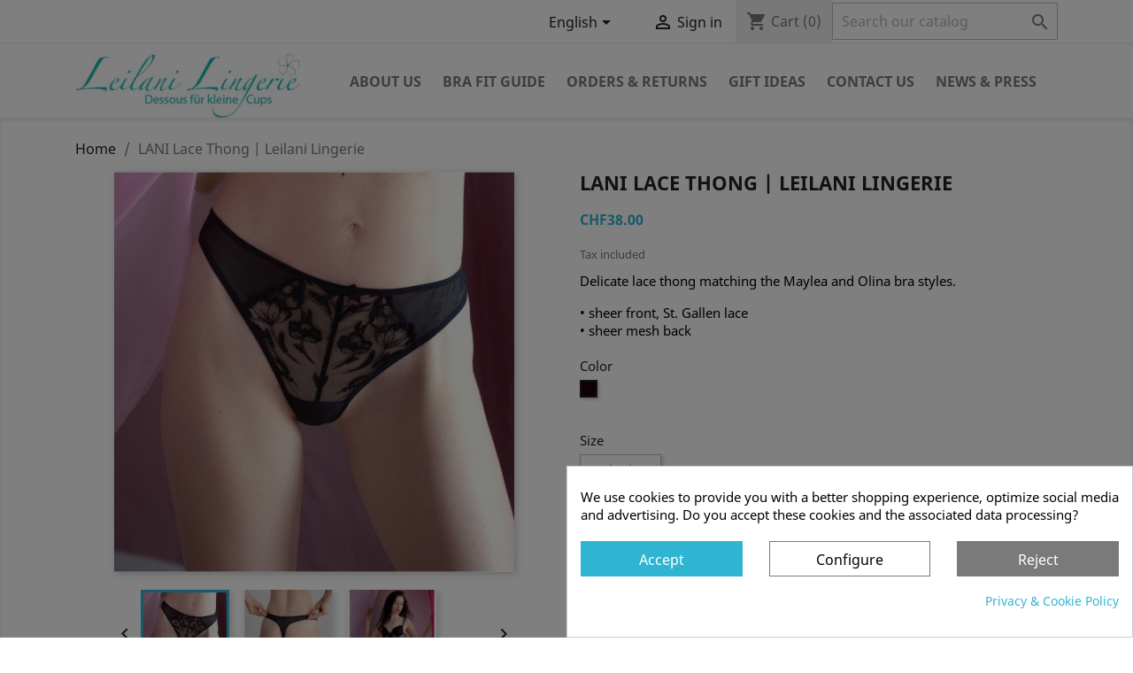

--- FILE ---
content_type: text/html; charset=utf-8
request_url: https://www.leilani-lingerie.ch/en/home/99-lani-thong.html
body_size: 19225
content:
<!doctype html>
<html lang="en">

  <head>
    
      
  <meta charset="utf-8">


  <meta http-equiv="x-ua-compatible" content="ie=edge">



  <link rel="canonical" href="https://www.leilani-lingerie.ch/en/home/99-lani-thong.html">

  <title>Leilani Lani Thong | Leilani Lingerie</title>
  <meta name="description" content="Feel and look seducing in the Lani lace thong. Made of delicate Swiss lace and Italian mesh, the Lani thong feels as comfortable as it looks stunning. Discover the Lani thong at Leilani Lingerie">
  <meta name='cookiesplus-added' content='true'><script data-keepinline='true'>let cookiesplusCookieValue=null;if(window.cookiesplus_debug){debugger;}
for(let cookie of document.cookie.split(';')){let[cookieName,value]=cookie.trim().split('=');if(cookieName==='cookiesplus'){cookiesplusCookieValue=decodeURIComponent(value);break;}}
if(cookiesplusCookieValue===null){console.log('%ccookiesplus cookie doesn\'t exist','background: red; color: white');throw new Error('cookiesplus cookie not found');}
try{cookiesplusCookieValue=JSON.parse(cookiesplusCookieValue);}catch(e){console.error('Failed to parse cookiesplus cookie value',e);throw new Error('Invalid cookiesplus cookie value');}
const defaultConsents={'ad_storage':false,'ad_user_data':false,'ad_personalization':false,'analytics_storage':false,'functionality_storage':false,'personalization_storage':false,'security_storage':false,};Object.keys(defaultConsents).forEach(function(key){window[key]=false;});if(cookiesplusCookieValue&&cookiesplusCookieValue.consents){const cookiesplusConsents=Object.keys(cookiesplusCookieValue.consents).filter(v=>v.startsWith('cookiesplus-finality'));cookiesplusConsents.forEach(function(key){const consent_type=cookiesplusCookieValue.consent_mode?.[key]?.consent_type;if(typeof cookiesplusCookieValue.consents!=='undefined'&&typeof cookiesplusCookieValue.consents[key]!=='undefined'&&cookiesplusCookieValue.consents[key]==='on'&&consent_type){Object.entries(consent_type).forEach(([innerKey,value])=>{if(value){window[innerKey]=true;}});}});}
window.dataLayer=window.dataLayer||[];function gtag(){dataLayer.push(arguments);}
gtag('consent','default',{'ad_storage':'denied','ad_user_data':'denied','ad_personalization':'denied','analytics_storage':'denied','functionality_storage':'denied','personalization_storage':'denied','security_storage':'denied','wait_for_update':500});gtag('consent','update',{'ad_storage':window.ad_storage?'granted':'denied','ad_user_data':window.ad_user_data?'granted':'denied','ad_personalization':window.ad_personalization?'granted':'denied','analytics_storage':window.analytics_storage?'granted':'denied','functionality_storage':window.functionality_storage?'granted':'denied','personalization_storage':window.personalization_storage?'granted':'denied','security_storage':window.security_storage?'granted':'denied',});if(cookiesplusCookieValue.consent_mode){if(cookiesplusCookieValue.consent_mode['url_passthrough']!==undefined){gtag('set','url_passthrough',cookiesplusCookieValue.consent_mode['url_passthrough']);}
if(cookiesplusCookieValue.consent_mode['ads_data_redaction']!==undefined){gtag('set','ads_data_redaction',cookiesplusCookieValue.consent_mode['ads_data_redaction']);}}</script><meta name="keywords" content="">
      
                  <link rel="alternate" href="https://www.leilani-lingerie.ch/en/home/99-lani-thong.html" hreflang="en-us">
                  <link rel="alternate" href="https://www.leilani-lingerie.ch/de/startseite/99-lani-string.html" hreflang="de">
                  <link rel="alternate" href="https://www.leilani-lingerie.ch/fr/accueil/99-lani-string.html" hreflang="fr">
                  <link rel="alternate" href="https://www.leilani-lingerie.ch/it/home/99-perizoma-lani.html" hreflang="it">
                  <link rel="alternate" href="https://www.leilani-lingerie.ch/es/inicio/99-lani-tanga.html" hreflang="es">
        



  <meta name="viewport" content="width=device-width, initial-scale=1">



  <link rel="icon" type="image/vnd.microsoft.icon" href="/img/favicon.ico?1608196144">
  <link rel="shortcut icon" type="image/x-icon" href="/img/favicon.ico?1608196144">



    <link rel="stylesheet" href="https://www.leilani-lingerie.ch/themes/classic/assets/cache/theme-0fab94168.css" type="text/css" media="all">




  

  <script type="text/javascript">
        var C_P_CMS_PAGE = 12;
        var C_P_CONSENT_DOWNLOAD = "https:\/\/www.leilani-lingerie.ch\/en\/module\/cookiesplus\/front";
        var C_P_COOKIE_CONFIG = {"1":{"cookies":[{"name":"cookiesplus"},{"name":"PrestaShop-#"}]},"3":{"consent_type":{"analytics_storage":true},"firingEvent":""},"4":{"consent_type":{"ad_storage":true,"ad_user_data":true,"ad_personalization":true},"firingEvent":""}};
        var C_P_COOKIE_VALUE = "{}";
        var C_P_DATE = "2026-01-26 16:41:04";
        var C_P_DISPLAY_AGAIN = 30;
        var C_P_DOMAIN = ".leilani-lingerie.ch";
        var C_P_EXPIRY = 365;
        var C_P_FINALITIES_COUNT = 3;
        var C_P_NOT_AVAILABLE_OUTSIDE_EU = 1;
        var C_P_OVERLAY = "1";
        var C_P_OVERLAY_OPACITY = "0.5";
        var C_P_REFRESH = 0;
        var PS_COOKIE_SAMESITE = "Lax";
        var PS_COOKIE_SECURE = 1;
        var cookiesplus_js_hookactionFrontControllerSetMedia_28_7ac768a7b0 = "{\"divName\":\"hookactionFrontControllerSetMedia_28_7ac768a7b0\",\"id_module\":\"28\",\"finalities\":\"4\",\"script\":\"null\",\"js\":\"[]\",\"css\":\"[]\"}";
        var cookiesplus_js_hookdisplayHeader_68_b8ec8c1b60 = "{\"divName\":\"hookdisplayHeader_68_b8ec8c1b60\",\"id_module\":\"68\",\"finalities\":\"4\",\"script\":\"null\",\"js\":\"[]\",\"css\":\"[]\"}";
        var cookiesplus_js_hookdisplayHeader_70_97ee9319e5 = "{\"divName\":\"hookdisplayHeader_70_97ee9319e5\",\"id_module\":\"70\",\"finalities\":\"3\",\"script\":\"\\\"\\\"\",\"js\":\"[]\",\"css\":\"[]\"}";
        var prestashop = {"cart":{"products":[],"totals":{"total":{"type":"total","label":"Total","amount":0,"value":"CHF0.00"},"total_including_tax":{"type":"total","label":"Total (tax incl.)","amount":0,"value":"CHF0.00"},"total_excluding_tax":{"type":"total","label":"Total (tax excl.)","amount":0,"value":"CHF0.00"}},"subtotals":{"products":{"type":"products","label":"Subtotal","amount":0,"value":"CHF0.00"},"discounts":null,"shipping":{"type":"shipping","label":"Shipping","amount":0,"value":"Free"},"tax":{"type":"tax","label":"Included taxes","amount":0,"value":"CHF0.00"}},"products_count":0,"summary_string":"0 items","vouchers":{"allowed":1,"added":[]},"discounts":[],"minimalPurchase":0,"minimalPurchaseRequired":""},"currency":{"name":"Swiss Franc","iso_code":"CHF","iso_code_num":"756","sign":"CHF"},"customer":{"lastname":null,"firstname":null,"email":null,"birthday":null,"newsletter":null,"newsletter_date_add":null,"optin":null,"website":null,"company":null,"siret":null,"ape":null,"is_logged":false,"gender":{"type":null,"name":null},"addresses":[]},"language":{"name":"English (English)","iso_code":"en","locale":"en-US","language_code":"en-us","is_rtl":"0","date_format_lite":"m\/d\/Y","date_format_full":"m\/d\/Y H:i:s","id":1},"page":{"title":"","canonical":null,"meta":{"title":"Leilani Lani Thong | Leilani Lingerie","description":"Feel and look seducing in the Lani lace thong. Made of delicate Swiss lace and Italian mesh, the Lani thong feels as comfortable as it looks stunning. Discover the Lani thong at Leilani Lingerie","keywords":"","robots":"index"},"page_name":"product","body_classes":{"lang-en":true,"lang-rtl":false,"country-CH":true,"currency-CHF":true,"layout-full-width":true,"page-product":true,"tax-display-enabled":true,"product-id-99":true,"product-LANI Lace Thong | Leilani Lingerie":true,"product-id-category-2":true,"product-id-manufacturer-0":true,"product-id-supplier-1":true,"product-available-for-order":true},"admin_notifications":[]},"shop":{"name":"Leilani Lingerie","logo":"\/img\/leilanilingerie-logo-1569098218.jpg","stores_icon":"\/img\/logo_stores.png","favicon":"\/img\/favicon.ico"},"urls":{"base_url":"https:\/\/www.leilani-lingerie.ch\/","current_url":"https:\/\/www.leilani-lingerie.ch\/en\/home\/99-lani-thong.html","shop_domain_url":"https:\/\/www.leilani-lingerie.ch","img_ps_url":"https:\/\/www.leilani-lingerie.ch\/img\/","img_cat_url":"https:\/\/www.leilani-lingerie.ch\/img\/c\/","img_lang_url":"https:\/\/www.leilani-lingerie.ch\/img\/l\/","img_prod_url":"https:\/\/www.leilani-lingerie.ch\/img\/p\/","img_manu_url":"https:\/\/www.leilani-lingerie.ch\/img\/m\/","img_sup_url":"https:\/\/www.leilani-lingerie.ch\/img\/su\/","img_ship_url":"https:\/\/www.leilani-lingerie.ch\/img\/s\/","img_store_url":"https:\/\/www.leilani-lingerie.ch\/img\/st\/","img_col_url":"https:\/\/www.leilani-lingerie.ch\/img\/co\/","img_url":"https:\/\/www.leilani-lingerie.ch\/themes\/classic\/assets\/img\/","css_url":"https:\/\/www.leilani-lingerie.ch\/themes\/classic\/assets\/css\/","js_url":"https:\/\/www.leilani-lingerie.ch\/themes\/classic\/assets\/js\/","pic_url":"https:\/\/www.leilani-lingerie.ch\/upload\/","pages":{"address":"https:\/\/www.leilani-lingerie.ch\/en\/address","addresses":"https:\/\/www.leilani-lingerie.ch\/en\/addresses","authentication":"https:\/\/www.leilani-lingerie.ch\/en\/login","cart":"https:\/\/www.leilani-lingerie.ch\/en\/cart","category":"https:\/\/www.leilani-lingerie.ch\/en\/index.php?controller=category","cms":"https:\/\/www.leilani-lingerie.ch\/en\/index.php?controller=cms","contact":"https:\/\/www.leilani-lingerie.ch\/en\/contact-us","discount":"https:\/\/www.leilani-lingerie.ch\/en\/discount","guest_tracking":"https:\/\/www.leilani-lingerie.ch\/en\/guest-tracking","history":"https:\/\/www.leilani-lingerie.ch\/en\/order-history","identity":"https:\/\/www.leilani-lingerie.ch\/en\/identity","index":"https:\/\/www.leilani-lingerie.ch\/en\/","my_account":"https:\/\/www.leilani-lingerie.ch\/en\/my-account","order_confirmation":"https:\/\/www.leilani-lingerie.ch\/en\/order-confirmation","order_detail":"https:\/\/www.leilani-lingerie.ch\/en\/index.php?controller=order-detail","order_follow":"https:\/\/www.leilani-lingerie.ch\/en\/order-follow","order":"https:\/\/www.leilani-lingerie.ch\/en\/order","order_return":"https:\/\/www.leilani-lingerie.ch\/en\/index.php?controller=order-return","order_slip":"https:\/\/www.leilani-lingerie.ch\/en\/credit-slip","pagenotfound":"https:\/\/www.leilani-lingerie.ch\/en\/page-not-found","password":"https:\/\/www.leilani-lingerie.ch\/en\/password-recovery","pdf_invoice":"https:\/\/www.leilani-lingerie.ch\/en\/index.php?controller=pdf-invoice","pdf_order_return":"https:\/\/www.leilani-lingerie.ch\/en\/index.php?controller=pdf-order-return","pdf_order_slip":"https:\/\/www.leilani-lingerie.ch\/en\/index.php?controller=pdf-order-slip","prices_drop":"https:\/\/www.leilani-lingerie.ch\/en\/prices-drop","product":"https:\/\/www.leilani-lingerie.ch\/en\/index.php?controller=product","search":"https:\/\/www.leilani-lingerie.ch\/en\/search","sitemap":"https:\/\/www.leilani-lingerie.ch\/en\/sitemap","stores":"https:\/\/www.leilani-lingerie.ch\/en\/stores","supplier":"https:\/\/www.leilani-lingerie.ch\/en\/supplier","register":"https:\/\/www.leilani-lingerie.ch\/en\/login?create_account=1","order_login":"https:\/\/www.leilani-lingerie.ch\/en\/order?login=1"},"alternative_langs":{"en-us":"https:\/\/www.leilani-lingerie.ch\/en\/home\/99-lani-thong.html","de":"https:\/\/www.leilani-lingerie.ch\/de\/startseite\/99-lani-string.html","fr":"https:\/\/www.leilani-lingerie.ch\/fr\/accueil\/99-lani-string.html","it":"https:\/\/www.leilani-lingerie.ch\/it\/home\/99-perizoma-lani.html","es":"https:\/\/www.leilani-lingerie.ch\/es\/inicio\/99-lani-tanga.html"},"theme_assets":"\/themes\/classic\/assets\/","actions":{"logout":"https:\/\/www.leilani-lingerie.ch\/en\/?mylogout="},"no_picture_image":{"bySize":{"small_default":{"url":"https:\/\/www.leilani-lingerie.ch\/img\/p\/en-default-small_default.jpg","width":98,"height":98},"cart_default":{"url":"https:\/\/www.leilani-lingerie.ch\/img\/p\/en-default-cart_default.jpg","width":125,"height":125},"home_default":{"url":"https:\/\/www.leilani-lingerie.ch\/img\/p\/en-default-home_default.jpg","width":250,"height":250},"medium_default":{"url":"https:\/\/www.leilani-lingerie.ch\/img\/p\/en-default-medium_default.jpg","width":452,"height":452},"large_default":{"url":"https:\/\/www.leilani-lingerie.ch\/img\/p\/en-default-large_default.jpg","width":800,"height":800}},"small":{"url":"https:\/\/www.leilani-lingerie.ch\/img\/p\/en-default-small_default.jpg","width":98,"height":98},"medium":{"url":"https:\/\/www.leilani-lingerie.ch\/img\/p\/en-default-home_default.jpg","width":250,"height":250},"large":{"url":"https:\/\/www.leilani-lingerie.ch\/img\/p\/en-default-large_default.jpg","width":800,"height":800},"legend":""}},"configuration":{"display_taxes_label":true,"display_prices_tax_incl":true,"is_catalog":false,"show_prices":true,"opt_in":{"partner":false},"quantity_discount":{"type":"discount","label":"Discount"},"voucher_enabled":1,"return_enabled":0},"field_required":[],"breadcrumb":{"links":[{"title":"Home","url":"https:\/\/www.leilani-lingerie.ch\/en\/"},{"title":"LANI Lace Thong | Leilani Lingerie","url":"https:\/\/www.leilani-lingerie.ch\/en\/home\/99-lani-thong.html"}],"count":2},"link":{"protocol_link":"https:\/\/","protocol_content":"https:\/\/"},"time":1769442064,"static_token":"e83d82927775832711cccdbaf9b1b114","token":"221f4d18e0455d89032819db92a53494"};
      </script>



  
            <script type="text/javascript">
                RM_AJAX_URL = 'https://www.leilani-lingerie.ch/en/module/responsivemenu/ajaxssl';
                RM_SHOP_ID = 1;
                RM_HEADER_BAR = 1;
                RM_DISPLAY_SEARCH = 1;
                RM_USE_CLASSIC_BAR = 0;
                RM_CATEGORY_PATH = [2];
                RM_CATEGORY_HASH = 'f01ebd597b10d5818fc88c4624b84f5b';
                RM_CURRENT_CATEGORY = '';
                RM_CURRENT_CATEGORY_DISPLAYED = '2';
                RM_ID_LANG = '1';
                RM_PULL = 1;
            </script><style>div#cookiesplus-modal,#cookiesplus-modal>div,#cookiesplus-modal p{background-color:#fff !important}#cookiesplus-modal>div,#cookiesplus-modal p{color:#000 !important}#cookiesplus-modal button.cookiesplus-accept{background-color:#2fb5d2}#cookiesplus-modal button.cookiesplus-accept{border:1px solid #2fb5d2}#cookiesplus-modal button.cookiesplus-accept{color:#fff}#cookiesplus-modal button.cookiesplus-accept{font-size:16px}#cookiesplus-modal button.cookiesplus-more-information{background-color:#fff}#cookiesplus-modal button.cookiesplus-more-information{border:1px solid #7a7a7a}#cookiesplus-modal button.cookiesplus-more-information{color:#000}#cookiesplus-modal button.cookiesplus-more-information{font-size:16px}#cookiesplus-modal button.cookiesplus-reject{background-color:#7a7a7a}#cookiesplus-modal button.cookiesplus-reject{border:1px solid #7a7a7a}#cookiesplus-modal button.cookiesplus-reject{color:#fff}#cookiesplus-modal button.cookiesplus-reject{font-size:16px}#cookiesplus-modal button.cookiesplus-save:not([disabled]){background-color:#2fb5d2}#cookiesplus-modal button.cookiesplus-save:not([disabled]){border:1px solid #2fb5d2}#cookiesplus-modal button.cookiesplus-save:not([disabled]){color:#000}#cookiesplus-modal button.cookiesplus-save{font-size:16px}#cookiesplus-tab{bottom:0;left:0}</style>



    
  <meta property="og:type" content="product">
  <meta property="og:url" content="https://www.leilani-lingerie.ch/en/home/99-lani-thong.html">
  <meta property="og:title" content="Leilani Lani Thong | Leilani Lingerie">
  <meta property="og:site_name" content="Leilani Lingerie">
  <meta property="og:description" content="Feel and look seducing in the Lani lace thong. Made of delicate Swiss lace and Italian mesh, the Lani thong feels as comfortable as it looks stunning. Discover the Lani thong at Leilani Lingerie">
  <meta property="og:image" content="https://www.leilani-lingerie.ch/755-large_default/lani-thong.jpg">
      <meta property="product:pretax_price:amount" content="35.152636">
    <meta property="product:pretax_price:currency" content="CHF">
    <meta property="product:price:amount" content="38">
    <meta property="product:price:currency" content="CHF">
      <meta property="product:weight:value" content="0.030000">
  <meta property="product:weight:units" content="kg">
  
  </head>

  <body id="product" class="lang-en country-ch currency-chf layout-full-width page-product tax-display-enabled product-id-99 product-lani-lace-thong-leilani-lingerie product-id-category-2 product-id-manufacturer-0 product-id-supplier-1 product-available-for-order">

    
      
    

    <main>
      
              

      <header id="header">
        
           <!-- Global site tag (gtag.js) - Google Analytics -->
<script async src="https://www.googletagmanager.com/gtag/js?id=UA-72369621-1"></script>
<script>
  window.dataLayer = window.dataLayer || [];
  function gtag(){dataLayer.push(arguments);}
  gtag('js', new Date());

  gtag('config', 'UA-72369621-1');
</script> 

  <div class="header-banner">
    
  </div>



  <nav class="header-nav">
    <div class="container">
      <div class="row">
        <div class="hidden-sm-down">
          <div class="col-md-5 col-xs-12">
            
          </div>
          <div class="col-md-7 right-nav">
              <div id="_desktop_language_selector">
  <div class="language-selector-wrapper">
    <span id="language-selector-label" class="hidden-md-up">Language:</span>
    <div class="language-selector dropdown js-dropdown">
      <button data-toggle="dropdown" class="hidden-sm-down btn-unstyle" aria-haspopup="true" aria-expanded="false" aria-label="Language dropdown">
        <span class="expand-more">English</span>
        <i class="material-icons expand-more">&#xE5C5;</i>
      </button>
      <ul class="dropdown-menu hidden-sm-down" aria-labelledby="language-selector-label">
                  <li  class="current" >
            <a href="https://www.leilani-lingerie.ch/en/home/99-lani-thong.html" class="dropdown-item" data-iso-code="en">English</a>
          </li>
                  <li >
            <a href="https://www.leilani-lingerie.ch/de/startseite/99-lani-string.html" class="dropdown-item" data-iso-code="de">Deutsch</a>
          </li>
                  <li >
            <a href="https://www.leilani-lingerie.ch/fr/accueil/99-lani-string.html" class="dropdown-item" data-iso-code="fr">Français</a>
          </li>
                  <li >
            <a href="https://www.leilani-lingerie.ch/it/home/99-perizoma-lani.html" class="dropdown-item" data-iso-code="it">Italiano</a>
          </li>
                  <li >
            <a href="https://www.leilani-lingerie.ch/es/inicio/99-lani-tanga.html" class="dropdown-item" data-iso-code="es">Español</a>
          </li>
              </ul>
      <select class="link hidden-md-up" aria-labelledby="language-selector-label">
                  <option value="https://www.leilani-lingerie.ch/en/home/99-lani-thong.html" selected="selected" data-iso-code="en">
            English
          </option>
                  <option value="https://www.leilani-lingerie.ch/de/startseite/99-lani-string.html" data-iso-code="de">
            Deutsch
          </option>
                  <option value="https://www.leilani-lingerie.ch/fr/accueil/99-lani-string.html" data-iso-code="fr">
            Français
          </option>
                  <option value="https://www.leilani-lingerie.ch/it/home/99-perizoma-lani.html" data-iso-code="it">
            Italiano
          </option>
                  <option value="https://www.leilani-lingerie.ch/es/inicio/99-lani-tanga.html" data-iso-code="es">
            Español
          </option>
              </select>
    </div>
  </div>
</div>
<div id="_desktop_user_info">
  <div class="user-info">
          <a
        href="https://www.leilani-lingerie.ch/en/my-account"
        title="Log in to your customer account"
        rel="nofollow"
      >
        <i class="material-icons">&#xE7FF;</i>
        <span class="hidden-sm-down">Sign in</span>
      </a>
      </div>
</div>
<div id="_desktop_cart">
  <div class="blockcart cart-preview inactive" data-refresh-url="//www.leilani-lingerie.ch/en/module/ps_shoppingcart/ajax">
    <div class="header">
              <i class="material-icons shopping-cart">shopping_cart</i>
        <span class="hidden-sm-down">Cart</span>
        <span class="cart-products-count">(0)</span>
          </div>
  </div>
</div>
<!-- Block search module TOP -->
<div id="search_widget" class="search-widget" data-search-controller-url="//www.leilani-lingerie.ch/en/search">
	<form method="get" action="//www.leilani-lingerie.ch/en/search">
		<input type="hidden" name="controller" value="search">
		<input type="text" name="s" value="" placeholder="Search our catalog" aria-label="Search">
		<button type="submit">
			<i class="material-icons search">&#xE8B6;</i>
      <span class="hidden-xl-down">Search</span>
		</button>
	</form>
</div>
<!-- /Block search module TOP -->

          </div>
        </div>
        <div class="hidden-md-up text-sm-center mobile">
          <div class="float-xs-left" id="menu-icon">
            <i class="material-icons d-inline">&#xE5D2;</i>
          </div>
          <div class="float-xs-right" id="_mobile_cart"></div>
          <div class="float-xs-right" id="_mobile_user_info"></div>
          <div class="top-logo" id="_mobile_logo"></div>
          <div class="clearfix"></div>
        </div>
      </div>
    </div>
  </nav>



  <div class="header-top">
    <div class="container">
       <div class="row">
        <div class="col-md-3 hidden-sm-down" id="_desktop_logo">
                            <a href="https://www.leilani-lingerie.ch/">
                  <img class="logo img-responsive" src="/img/leilanilingerie-logo-1569098218.jpg" alt="Leilani Lingerie">
                </a>
                    </div>
        <div class="col-md-9 col-sm-12 position-static">
          

<div class="menu js-top-menu position-static hidden-sm-down" id="_desktop_top_menu">
    
          <ul class="top-menu" id="top-menu" data-depth="0">
                    <li class="cms-category" id="cms-category-3">
                          <a
                class="dropdown-item"
                href="https://www.leilani-lingerie.ch/en/content/category/3-about-us" data-depth="0"
                              >
                                                                      <span class="float-xs-right hidden-md-up">
                    <span data-target="#top_sub_menu_63675" data-toggle="collapse" class="navbar-toggler collapse-icons">
                      <i class="material-icons add">&#xE313;</i>
                      <i class="material-icons remove">&#xE316;</i>
                    </span>
                  </span>
                                About Us
              </a>
                            <div  class="popover sub-menu js-sub-menu collapse" id="top_sub_menu_63675">
                
          <ul class="top-menu"  data-depth="1">
                    <li class="cms-page" id="cms-page-31">
                          <a
                class="dropdown-item dropdown-submenu"
                href="https://www.leilani-lingerie.ch/en/content/31-about-leilani-lingerie" data-depth="1"
                              >
                                About Leilani Lingerie
              </a>
                          </li>
                    <li class="cms-page" id="cms-page-36">
                          <a
                class="dropdown-item dropdown-submenu"
                href="https://www.leilani-lingerie.ch/en/content/36-about-brand" data-depth="1"
                              >
                                About Our Own Brand
              </a>
                          </li>
                    <li class="cms-page" id="cms-page-32">
                          <a
                class="dropdown-item dropdown-submenu"
                href="https://www.leilani-lingerie.ch/en/content/32-about-small-cups" data-depth="1"
                              >
                                About Small Cup Bras
              </a>
                          </li>
              </ul>
    
              </div>
                          </li>
                    <li class="cms-category" id="cms-category-5">
                          <a
                class="dropdown-item"
                href="https://www.leilani-lingerie.ch/en/content/category/5-bra-fit-guide" data-depth="0"
                              >
                                                                      <span class="float-xs-right hidden-md-up">
                    <span data-target="#top_sub_menu_60454" data-toggle="collapse" class="navbar-toggler collapse-icons">
                      <i class="material-icons add">&#xE313;</i>
                      <i class="material-icons remove">&#xE316;</i>
                    </span>
                  </span>
                                Bra Fit Guide
              </a>
                            <div  class="popover sub-menu js-sub-menu collapse" id="top_sub_menu_60454">
                
          <ul class="top-menu"  data-depth="1">
                    <li class="cms-page" id="cms-page-17">
                          <a
                class="dropdown-item dropdown-submenu"
                href="https://www.leilani-lingerie.ch/en/content/17-bra-fitting" data-depth="1"
                              >
                                Bra Fitting
              </a>
                          </li>
                    <li class="cms-page" id="cms-page-19">
                          <a
                class="dropdown-item dropdown-submenu"
                href="https://www.leilani-lingerie.ch/en/content/19-determine-your-bra-size" data-depth="1"
                              >
                                Determine Your Bra Size
              </a>
                          </li>
                    <li class="cms-page" id="cms-page-25">
                          <a
                class="dropdown-item dropdown-submenu"
                href="https://www.leilani-lingerie.ch/en/content/25-fit-questions" data-depth="1"
                              >
                                Fit Questions
              </a>
                          </li>
                    <li class="cms-page" id="cms-page-27">
                          <a
                class="dropdown-item dropdown-submenu"
                href="https://www.leilani-lingerie.ch/en/content/27-bra-care" data-depth="1"
                              >
                                Bra Care
              </a>
                          </li>
              </ul>
    
              </div>
                          </li>
                    <li class="cms-category" id="cms-category-7">
                          <a
                class="dropdown-item"
                href="https://www.leilani-lingerie.ch/en/content/category/7-orders" data-depth="0"
                              >
                                                                      <span class="float-xs-right hidden-md-up">
                    <span data-target="#top_sub_menu_79394" data-toggle="collapse" class="navbar-toggler collapse-icons">
                      <i class="material-icons add">&#xE313;</i>
                      <i class="material-icons remove">&#xE316;</i>
                    </span>
                  </span>
                                Orders &amp; Returns
              </a>
                            <div  class="popover sub-menu js-sub-menu collapse" id="top_sub_menu_79394">
                
          <ul class="top-menu"  data-depth="1">
                    <li class="cms-page" id="cms-page-21">
                          <a
                class="dropdown-item dropdown-submenu"
                href="https://www.leilani-lingerie.ch/en/content/21-orders-and-returns-switzerland" data-depth="1"
                              >
                                Orders and Returns Switzerland
              </a>
                          </li>
                    <li class="cms-page" id="cms-page-43">
                          <a
                class="dropdown-item dropdown-submenu"
                href="https://www.leilani-lingerie.ch/en/content/43-international-orders" data-depth="1"
                              >
                                International Orders and Returns
              </a>
                          </li>
                    <li class="cms-page" id="cms-page-24">
                          <a
                class="dropdown-item dropdown-submenu"
                href="https://www.leilani-lingerie.ch/en/content/24-account" data-depth="1"
                              >
                                My Account
              </a>
                          </li>
              </ul>
    
              </div>
                          </li>
                    <li class="cms-category" id="cms-category-6">
                          <a
                class="dropdown-item"
                href="https://www.leilani-lingerie.ch/en/content/category/6-geschenkideen" data-depth="0"
                              >
                                                                      <span class="float-xs-right hidden-md-up">
                    <span data-target="#top_sub_menu_2193" data-toggle="collapse" class="navbar-toggler collapse-icons">
                      <i class="material-icons add">&#xE313;</i>
                      <i class="material-icons remove">&#xE316;</i>
                    </span>
                  </span>
                                Gift Ideas
              </a>
                            <div  class="popover sub-menu js-sub-menu collapse" id="top_sub_menu_2193">
                
          <ul class="top-menu"  data-depth="1">
                    <li class="cms-page" id="cms-page-28">
                          <a
                class="dropdown-item dropdown-submenu"
                href="https://www.leilani-lingerie.ch/en/content/28-certificates" data-depth="1"
                              >
                                Gift Certificates
              </a>
                          </li>
                    <li class="cms-page" id="cms-page-29">
                          <a
                class="dropdown-item dropdown-submenu"
                href="https://www.leilani-lingerie.ch/en/content/29-lingerie-gift" data-depth="1"
                              >
                                The Perfect Gift
              </a>
                          </li>
              </ul>
    
              </div>
                          </li>
                    <li class="cms-page" id="cms-page-2">
                          <a
                class="dropdown-item"
                href="https://www.leilani-lingerie.ch/en/content/2-contact-us" data-depth="0"
                              >
                                Contact Us
              </a>
                          </li>
                    <li class="cms-category" id="cms-category-9">
                          <a
                class="dropdown-item"
                href="https://www.leilani-lingerie.ch/en/content/category/9-news-press" data-depth="0"
                              >
                                                                      <span class="float-xs-right hidden-md-up">
                    <span data-target="#top_sub_menu_92597" data-toggle="collapse" class="navbar-toggler collapse-icons">
                      <i class="material-icons add">&#xE313;</i>
                      <i class="material-icons remove">&#xE316;</i>
                    </span>
                  </span>
                                News &amp; Press
              </a>
                            <div  class="popover sub-menu js-sub-menu collapse" id="top_sub_menu_92597">
                
          <ul class="top-menu"  data-depth="1">
                    <li class="cms-page" id="cms-page-39">
                          <a
                class="dropdown-item dropdown-submenu"
                href="https://www.leilani-lingerie.ch/en/content/39-news-release" data-depth="1"
                              >
                                News Release Leilani Lingerie
              </a>
                          </li>
                    <li class="cms-page" id="cms-page-35">
                          <a
                class="dropdown-item dropdown-submenu"
                href="https://www.leilani-lingerie.ch/en/content/35-press-articles" data-depth="1"
                              >
                                Press Articles
              </a>
                          </li>
                    <li class="cms-page" id="cms-page-41">
                          <a
                class="dropdown-item dropdown-submenu"
                href="https://www.leilani-lingerie.ch/en/content/41-about-mirjam" data-depth="1"
                              >
                                About Mirjam
              </a>
                          </li>
              </ul>
    
              </div>
                          </li>
              </ul>
    
    <div class="clearfix"></div>
</div>

          <div class="clearfix"></div>
        </div>
      </div>
      <div id="mobile_top_menu_wrapper" class="row hidden-md-up" style="display:none;">
        <div class="js-top-menu mobile" id="_mobile_top_menu"></div>
        <div class="js-top-menu-bottom">
          <div id="_mobile_currency_selector"></div>
          <div id="_mobile_language_selector"></div>
          <div id="_mobile_contact_link"></div>
        </div>
      </div>
    </div>
  </div>
  

        
      </header>

      
        
<aside id="notifications">
  <div class="container">
    
    
    
      </div>
</aside>
      

      <section id="wrapper">
        
        <div class="container">
          
              <nav data-depth="2" class="breadcrumb hidden-sm-down">
    <ol itemscope itemtype="https://schema.org/BreadcrumbList">
      
                  
                          <li itemprop="itemListElement" itemscope itemtype="https://schema.org/ListItem">
                <a itemprop="item" href="https://www.leilani-lingerie.ch/en/"><span itemprop="name">Home</span></a>
                <meta itemprop="position" content="1">
              </li>
                      
                  
                          <li>
                <span>LANI Lace Thong | Leilani Lingerie</span>
              </li>
                      
              
    </ol>
  </nav>
          

          

          
  <div id="content-wrapper">
    
    

  <section id="main" itemscope itemtype="https://schema.org/Product">
    <meta itemprop="url" content="https://www.leilani-lingerie.ch/en/home/99-1719-lani-thong.html#/20-color-black/59-size-xs_34">

    <div class="row">
      <div class="col-md-6">
        
          <section class="page-content" id="content">
            
              <!-- @todo: use include file='catalog/_partials/product-flags.tpl'} -->
              
                <ul class="product-flags">
                                  </ul>
              

              
                <div class="images-container">
  
    <div class="product-cover">
              <img class="js-qv-product-cover" src="https://www.leilani-lingerie.ch/755-large_default/lani-thong.jpg" alt="Leilani_Lani_thong" title="Leilani_Lani_thong" style="width:100%;" itemprop="image">
        <div class="layer hidden-sm-down" data-toggle="modal" data-target="#product-modal">
          <i class="material-icons zoom-in">&#xE8FF;</i>
        </div>
          </div>
  

  
    <div class="js-qv-mask mask">
      <ul class="product-images js-qv-product-images">
                  <li class="thumb-container">
            <img
              class="thumb js-thumb  selected "
              data-image-medium-src="https://www.leilani-lingerie.ch/755-medium_default/lani-thong.jpg"
              data-image-large-src="https://www.leilani-lingerie.ch/755-large_default/lani-thong.jpg"
              src="https://www.leilani-lingerie.ch/755-home_default/lani-thong.jpg"
              alt="Leilani_Lani_thong"
              title="Leilani_Lani_thong"
              width="100"
              itemprop="image"
            >
          </li>
                  <li class="thumb-container">
            <img
              class="thumb js-thumb "
              data-image-medium-src="https://www.leilani-lingerie.ch/472-medium_default/lani-thong.jpg"
              data-image-large-src="https://www.leilani-lingerie.ch/472-large_default/lani-thong.jpg"
              src="https://www.leilani-lingerie.ch/472-home_default/lani-thong.jpg"
              alt="Leilani_Lani_thong_back"
              title="Leilani_Lani_thong_back"
              width="100"
              itemprop="image"
            >
          </li>
                  <li class="thumb-container">
            <img
              class="thumb js-thumb "
              data-image-medium-src="https://www.leilani-lingerie.ch/473-medium_default/lani-thong.jpg"
              data-image-large-src="https://www.leilani-lingerie.ch/473-large_default/lani-thong.jpg"
              src="https://www.leilani-lingerie.ch/473-home_default/lani-thong.jpg"
              alt="Leilani_Lani_Olina"
              title="Leilani_Lani_Olina"
              width="100"
              itemprop="image"
            >
          </li>
              </ul>
    </div>
  
</div>

              
              <div class="scroll-box-arrows">
                <i class="material-icons left">&#xE314;</i>
                <i class="material-icons right">&#xE315;</i>
              </div>

            
          </section>
        
        </div>
        <div class="col-md-6">
          
            
              <h1 class="h1" itemprop="name">LANI Lace Thong | Leilani Lingerie</h1>
            
          
          
              <div class="product-prices">
    
          

    
      <div
        class="product-price h5 "
        itemprop="offers"
        itemscope
        itemtype="https://schema.org/Offer"
      >
        <link itemprop="availability" href="https://schema.org/InStock"/>
        <meta itemprop="priceCurrency" content="CHF">
               <meta itemprop="url" content="https://www.leilani-lingerie.ch/en/home/99-lani-thong.html">
                          <meta itemprop="priceValidUntil" content="2027-01-26">
                <div class="current-price">
          <span itemprop="price" content="38">CHF38.00</span>

                  </div>

        
                  
      </div>
    

    
          

    
          

    
          

    

    <div class="tax-shipping-delivery-label">
              Tax included
            
      
                        </div>
  </div>
          

          <div class="product-information">
            
              <div id="product-description-short-99" itemprop="description"><p><span style="color:#000000;">Delicate lace thong matching the Maylea and Olina bra styles.</span></p>
<ul><li><span style="color:#000000;"><span style="color:#000000;">• </span>sheer front, St. Gallen lace<br /></span></li>
<li><span style="color:#000000;"><span style="color:#000000;">• </span>sheer mesh back<br /></span></li>
</ul></div>
            

            
            <div class="product-actions">
              
                <form action="https://www.leilani-lingerie.ch/en/cart" method="post" id="add-to-cart-or-refresh">
                  <input type="hidden" name="token" value="e83d82927775832711cccdbaf9b1b114">
                  <input type="hidden" name="id_product" value="99" id="product_page_product_id">
                  <input type="hidden" name="id_customization" value="0" id="product_customization_id">

                  
                    <div class="product-variants">
          <div class="clearfix product-variants-item">
      <span class="control-label">Color</span>
              <ul id="group_10">
                      <li class="float-xs-left input-container">
              <label>
                <input class="input-color" type="radio" data-product-attribute="10" name="group[10]" value="20" checked="checked">
                <span
                  class="color" style="background-color: #1c000c"                                   ><span class="sr-only">Black</span></span>
              </label>
            </li>
                  </ul>
          </div>
              <div class="clearfix product-variants-item">
      <span class="control-label">Size</span>
              <select
          class="form-control form-control-select"
          id="group_11"
          data-product-attribute="11"
          name="group[11]">
                      <option value="59" title="XS (34)" selected="selected">XS (34)</option>
                      <option value="60" title="S (36)">S (36)</option>
                      <option value="61" title="M (38)">M (38)</option>
                      <option value="93" title="L (40)">L (40)</option>
                  </select>
          </div>
      </div>
                  

                  
                                      

                  
                    <section class="product-discounts">
  </section>
                  

                  
                    <div class="product-add-to-cart">
      <span class="control-label">Quantity</span>

    
      <div class="product-quantity clearfix">
        <div class="qty">
          <input
            type="number"
            name="qty"
            id="quantity_wanted"
            value="1"
            class="input-group"
            min="1"
            aria-label="Quantity"
          >
        </div>

        <div class="add">
          <button
            class="btn btn-primary add-to-cart"
            data-button-action="add-to-cart"
            type="submit"
                      >
            <i class="material-icons shopping-cart">&#xE547;</i>
            Add to cart
          </button>
        </div>

        
      </div>
    

    
      <span id="product-availability">
                              <i class="material-icons rtl-no-flip product-available">&#xE5CA;</i>
                    In stock
              </span>
    

    
      <p class="product-minimal-quantity">
              </p>
    
  </div>
                  

                  
                    <div class="product-additional-info">
  <div class="product-comments-additional-info">
            <button class="btn btn-comment post-product-comment">
        <i class="material-icons edit" data-icon="edit"></i>
        Write your review
      </button>
      </div>
<script id="displayProductAdditionalInfo_26_2a0ad1b27b"></script>
<script>
    var cookiesPlusBlockedScripts = cookiesPlusBlockedScripts || [];
    var hookModuleData = [];
    hookModuleData['id_module'] = '26';
    hookModuleData['location'] = '#displayProductAdditionalInfo_26_2a0ad1b27b';
    hookModuleData['finalities'] = "4";
    hookModuleData['script'] = "\n\n      <div class=\"social-sharing\">\n      <span>Share<\/span>\n      <ul>\n                  <li class=\"facebook icon-gray\"><a href=\"https:\/\/www.facebook.com\/sharer.php?u=https%3A%2F%2Fwww.leilani-lingerie.ch%2Fen%2Fhome%2F99-lani-thong.html\" class=\"text-hide\" title=\"Share\" target=\"_blank\">Share<\/a><\/li>\n                  <li class=\"twitter icon-gray\"><a href=\"https:\/\/twitter.com\/intent\/tweet?text=LANI+Lace+Thong+%7C+Leilani+Lingerie https%3A%2F%2Fwww.leilani-lingerie.ch%2Fen%2Fhome%2F99-lani-thong.html\" class=\"text-hide\" title=\"Tweet\" target=\"_blank\">Tweet<\/a><\/li>\n                  <li class=\"pinterest icon-gray\"><a href=\"https:\/\/www.pinterest.com\/pin\/create\/button\/?media=https%3A%2F%2Fwww.leilani-lingerie.ch%2F755%2Flani-thong.jpg&amp;url=https%3A%2F%2Fwww.leilani-lingerie.ch%2Fen%2Fhome%2F99-lani-thong.html\" class=\"text-hide\" title=\"Pinterest\" target=\"_blank\">Pinterest<\/a><\/li>\n              <\/ul>\n    <\/div>\n  \n";
    hookModuleData['js'] = [];
    hookModuleData['css'] = [];

    cookiesPlusBlockedScripts.push(hookModuleData);
</script>

</div>
                  

                                    
                </form>
              

            </div>

            
              
            
            </div>
            </div>
            </div>
            <div class="row">
            <div class="col-md-12">
            <div>
            
              <div class="tabs">
                <ul class="nav nav-tabs" role="tablist">
                                      <li class="nav-item">
                       <a
                         class="nav-link active"
                         data-toggle="tab"
                         href="#description"
                         role="tab"
                         aria-controls="description"
                          aria-selected="true">Description</a>
                    </li>
                                                                                   </ul>

                <div class="tab-content" id="tab-content">
                 <div class="tab-pane fade in active" id="description" role="tabpanel">
                   
                     <div class="product-description"><h2><span style="color:#2fb5d2;">Leilani Lingerie Lani Thong<br /></span></h2>
<p><span style="color:#000000;">Style No. LEI25</span></p>
<p><span style="color:#000000;">The Lani thong is made of Italian stretch-mesh and luxurious Swiss lace. <br /></span></p>
<p><span style="text-decoration:underline;"><span style="color:#000000;text-decoration:underline;">Details:</span></span></p>
<div class="product_properties">
<table class="product_properties_table"><tbody><tr class="product_properties_row" valign="top"><td class="product_properties_label"><strong>Brand:</strong></td>
<td class="product_properties_value">Leilani Lingerie</td>
</tr><tr class="product_properties_row" valign="top"><td class="product_properties_label"><strong>Size:</strong></td>
<td class="product_properties_value">XS (34), S (36), M (38), L (40)</td>
</tr><tr class="product_properties_row" valign="top"><td class="product_properties_label"><strong>Features:</strong></td>
<td class="product_properties_value">sheer mesh, sheer lace</td>
</tr><tr class="product_properties-row" valign="top"><td class="product_properties_label"><strong>Color:</strong></td>
<td class="product_properties_value">black</td>
</tr><tr class="product_properties-row" valign="top"><td class="product_properties_label"><strong>Material:</strong></td>
<td class="product_properties_value">86% Polyester, 14% Elastane</td>
</tr><tr class="product_properties-row" valign="top"><td class="product_properties_label"><strong>Made in:</strong></td>
<td class="product_properties_value">Europe</td>
</tr></tbody></table></div>
<p><span style="color:#000000;">Have a peek at the matching bra styles <a href="https://www.leilani-lingerie.ch/en/made-by-leilani-lingerie/103-leilani-lingerie-maylea-bra.html"><span style="color:#2fb5d2;">Maylea</span></a> and <a href="https://www.leilani-lingerie.ch/en/made-by-leilani-lingerie/104-leilani-lingerie-olina-bustier-bra.html"><span style="color:#2fb5d2;">Olina</span></a>.</span></p></div>
                   
                 </div>

                 
                   <div class="tab-pane fade"
     id="product-details"
     data-product="{&quot;id_shop_default&quot;:&quot;1&quot;,&quot;id_manufacturer&quot;:&quot;0&quot;,&quot;id_supplier&quot;:&quot;1&quot;,&quot;reference&quot;:&quot;LEI25&quot;,&quot;is_virtual&quot;:&quot;0&quot;,&quot;delivery_in_stock&quot;:&quot;&quot;,&quot;delivery_out_stock&quot;:&quot;&quot;,&quot;id_category_default&quot;:&quot;2&quot;,&quot;on_sale&quot;:&quot;0&quot;,&quot;online_only&quot;:&quot;0&quot;,&quot;ecotax&quot;:0,&quot;minimal_quantity&quot;:&quot;1&quot;,&quot;low_stock_threshold&quot;:null,&quot;low_stock_alert&quot;:&quot;0&quot;,&quot;price&quot;:&quot;CHF38.00&quot;,&quot;unity&quot;:&quot;&quot;,&quot;unit_price_ratio&quot;:&quot;0.000000&quot;,&quot;additional_shipping_cost&quot;:&quot;0.00&quot;,&quot;customizable&quot;:&quot;0&quot;,&quot;text_fields&quot;:&quot;0&quot;,&quot;uploadable_files&quot;:&quot;0&quot;,&quot;redirect_type&quot;:&quot;404&quot;,&quot;id_type_redirected&quot;:&quot;0&quot;,&quot;available_for_order&quot;:&quot;1&quot;,&quot;available_date&quot;:null,&quot;show_condition&quot;:&quot;0&quot;,&quot;condition&quot;:&quot;new&quot;,&quot;show_price&quot;:&quot;1&quot;,&quot;indexed&quot;:&quot;1&quot;,&quot;visibility&quot;:&quot;both&quot;,&quot;cache_default_attribute&quot;:&quot;1719&quot;,&quot;advanced_stock_management&quot;:&quot;0&quot;,&quot;date_add&quot;:&quot;2022-04-04 10:47:02&quot;,&quot;date_upd&quot;:&quot;2025-11-10 11:25:11&quot;,&quot;pack_stock_type&quot;:&quot;3&quot;,&quot;meta_description&quot;:&quot;Feel and look seducing in the Lani lace thong. Made of delicate Swiss lace and Italian mesh, the Lani thong feels as comfortable as it looks stunning. Discover the Lani thong at Leilani Lingerie&quot;,&quot;meta_keywords&quot;:&quot;&quot;,&quot;meta_title&quot;:&quot;Leilani Lani Thong | Leilani Lingerie&quot;,&quot;link_rewrite&quot;:&quot;lani-thong&quot;,&quot;name&quot;:&quot;LANI Lace Thong | Leilani Lingerie&quot;,&quot;description&quot;:&quot;&lt;h2&gt;&lt;span style=\&quot;color:#2fb5d2;\&quot;&gt;Leilani Lingerie Lani Thong&lt;br \/&gt;&lt;\/span&gt;&lt;\/h2&gt;\n&lt;p&gt;&lt;span style=\&quot;color:#000000;\&quot;&gt;Style No. LEI25&lt;\/span&gt;&lt;\/p&gt;\n&lt;p&gt;&lt;span style=\&quot;color:#000000;\&quot;&gt;The Lani thong is made of Italian stretch-mesh and luxurious Swiss lace. &lt;br \/&gt;&lt;\/span&gt;&lt;\/p&gt;\n&lt;p&gt;&lt;span style=\&quot;text-decoration:underline;\&quot;&gt;&lt;span style=\&quot;color:#000000;text-decoration:underline;\&quot;&gt;Details:&lt;\/span&gt;&lt;\/span&gt;&lt;\/p&gt;\n&lt;div class=\&quot;product_properties\&quot;&gt;\n&lt;table class=\&quot;product_properties_table\&quot;&gt;&lt;tbody&gt;&lt;tr class=\&quot;product_properties_row\&quot; valign=\&quot;top\&quot;&gt;&lt;td class=\&quot;product_properties_label\&quot;&gt;&lt;strong&gt;Brand:&lt;\/strong&gt;&lt;\/td&gt;\n&lt;td class=\&quot;product_properties_value\&quot;&gt;Leilani Lingerie&lt;\/td&gt;\n&lt;\/tr&gt;&lt;tr class=\&quot;product_properties_row\&quot; valign=\&quot;top\&quot;&gt;&lt;td class=\&quot;product_properties_label\&quot;&gt;&lt;strong&gt;Size:&lt;\/strong&gt;&lt;\/td&gt;\n&lt;td class=\&quot;product_properties_value\&quot;&gt;XS (34), S (36), M (38), L (40)&lt;\/td&gt;\n&lt;\/tr&gt;&lt;tr class=\&quot;product_properties_row\&quot; valign=\&quot;top\&quot;&gt;&lt;td class=\&quot;product_properties_label\&quot;&gt;&lt;strong&gt;Features:&lt;\/strong&gt;&lt;\/td&gt;\n&lt;td class=\&quot;product_properties_value\&quot;&gt;sheer mesh, sheer lace&lt;\/td&gt;\n&lt;\/tr&gt;&lt;tr class=\&quot;product_properties-row\&quot; valign=\&quot;top\&quot;&gt;&lt;td class=\&quot;product_properties_label\&quot;&gt;&lt;strong&gt;Color:&lt;\/strong&gt;&lt;\/td&gt;\n&lt;td class=\&quot;product_properties_value\&quot;&gt;black&lt;\/td&gt;\n&lt;\/tr&gt;&lt;tr class=\&quot;product_properties-row\&quot; valign=\&quot;top\&quot;&gt;&lt;td class=\&quot;product_properties_label\&quot;&gt;&lt;strong&gt;Material:&lt;\/strong&gt;&lt;\/td&gt;\n&lt;td class=\&quot;product_properties_value\&quot;&gt;86% Polyester, 14% Elastane&lt;\/td&gt;\n&lt;\/tr&gt;&lt;tr class=\&quot;product_properties-row\&quot; valign=\&quot;top\&quot;&gt;&lt;td class=\&quot;product_properties_label\&quot;&gt;&lt;strong&gt;Made in:&lt;\/strong&gt;&lt;\/td&gt;\n&lt;td class=\&quot;product_properties_value\&quot;&gt;Europe&lt;\/td&gt;\n&lt;\/tr&gt;&lt;\/tbody&gt;&lt;\/table&gt;&lt;\/div&gt;\n&lt;p&gt;&lt;span style=\&quot;color:#000000;\&quot;&gt;Have a peek at the matching bra styles &lt;a href=\&quot;https:\/\/www.leilani-lingerie.ch\/en\/made-by-leilani-lingerie\/103-leilani-lingerie-maylea-bra.html\&quot;&gt;&lt;span style=\&quot;color:#2fb5d2;\&quot;&gt;Maylea&lt;\/span&gt;&lt;\/a&gt; and &lt;a href=\&quot;https:\/\/www.leilani-lingerie.ch\/en\/made-by-leilani-lingerie\/104-leilani-lingerie-olina-bustier-bra.html\&quot;&gt;&lt;span style=\&quot;color:#2fb5d2;\&quot;&gt;Olina&lt;\/span&gt;&lt;\/a&gt;.&lt;\/span&gt;&lt;\/p&gt;&quot;,&quot;description_short&quot;:&quot;&lt;p&gt;&lt;span style=\&quot;color:#000000;\&quot;&gt;Delicate lace thong matching the Maylea and Olina bra styles.&lt;\/span&gt;&lt;\/p&gt;\n&lt;ul&gt;&lt;li&gt;&lt;span style=\&quot;color:#000000;\&quot;&gt;&lt;span style=\&quot;color:#000000;\&quot;&gt;\u2022 &lt;\/span&gt;sheer front, St. Gallen lace&lt;br \/&gt;&lt;\/span&gt;&lt;\/li&gt;\n&lt;li&gt;&lt;span style=\&quot;color:#000000;\&quot;&gt;&lt;span style=\&quot;color:#000000;\&quot;&gt;\u2022 &lt;\/span&gt;sheer mesh back&lt;br \/&gt;&lt;\/span&gt;&lt;\/li&gt;\n&lt;\/ul&gt;&quot;,&quot;available_now&quot;:&quot;In stock&quot;,&quot;available_later&quot;:&quot;Backordered&quot;,&quot;id&quot;:99,&quot;id_product&quot;:99,&quot;out_of_stock&quot;:2,&quot;new&quot;:0,&quot;id_product_attribute&quot;:&quot;1719&quot;,&quot;quantity_wanted&quot;:1,&quot;extraContent&quot;:[],&quot;allow_oosp&quot;:1,&quot;category&quot;:&quot;home&quot;,&quot;category_name&quot;:&quot;Home&quot;,&quot;link&quot;:&quot;https:\/\/www.leilani-lingerie.ch\/en\/home\/99-lani-thong.html&quot;,&quot;attribute_price&quot;:0,&quot;price_tax_exc&quot;:35.152636000000001,&quot;price_without_reduction&quot;:38,&quot;reduction&quot;:0,&quot;specific_prices&quot;:false,&quot;quantity&quot;:9,&quot;quantity_all_versions&quot;:65,&quot;id_image&quot;:&quot;en-default&quot;,&quot;features&quot;:[],&quot;attachments&quot;:[],&quot;virtual&quot;:0,&quot;pack&quot;:0,&quot;packItems&quot;:[],&quot;nopackprice&quot;:0,&quot;customization_required&quot;:false,&quot;attributes&quot;:{&quot;10&quot;:{&quot;id_attribute&quot;:&quot;20&quot;,&quot;id_attribute_group&quot;:&quot;10&quot;,&quot;name&quot;:&quot;Black&quot;,&quot;group&quot;:&quot;Color&quot;,&quot;reference&quot;:&quot;&quot;,&quot;ean13&quot;:&quot;&quot;,&quot;isbn&quot;:&quot;&quot;,&quot;upc&quot;:&quot;&quot;},&quot;11&quot;:{&quot;id_attribute&quot;:&quot;59&quot;,&quot;id_attribute_group&quot;:&quot;11&quot;,&quot;name&quot;:&quot;XS (34)&quot;,&quot;group&quot;:&quot;Size&quot;,&quot;reference&quot;:&quot;&quot;,&quot;ean13&quot;:&quot;&quot;,&quot;isbn&quot;:&quot;&quot;,&quot;upc&quot;:&quot;&quot;}},&quot;rate&quot;:8.0999999999999996,&quot;tax_name&quot;:&quot;VAT 8.1&quot;,&quot;ecotax_rate&quot;:0,&quot;unit_price&quot;:&quot;&quot;,&quot;customizations&quot;:{&quot;fields&quot;:[]},&quot;id_customization&quot;:0,&quot;is_customizable&quot;:false,&quot;show_quantities&quot;:true,&quot;quantity_label&quot;:&quot;Items&quot;,&quot;quantity_discounts&quot;:[],&quot;customer_group_discount&quot;:0,&quot;images&quot;:[{&quot;bySize&quot;:{&quot;small_default&quot;:{&quot;url&quot;:&quot;https:\/\/www.leilani-lingerie.ch\/755-small_default\/lani-thong.jpg&quot;,&quot;width&quot;:98,&quot;height&quot;:98},&quot;cart_default&quot;:{&quot;url&quot;:&quot;https:\/\/www.leilani-lingerie.ch\/755-cart_default\/lani-thong.jpg&quot;,&quot;width&quot;:125,&quot;height&quot;:125},&quot;home_default&quot;:{&quot;url&quot;:&quot;https:\/\/www.leilani-lingerie.ch\/755-home_default\/lani-thong.jpg&quot;,&quot;width&quot;:250,&quot;height&quot;:250},&quot;medium_default&quot;:{&quot;url&quot;:&quot;https:\/\/www.leilani-lingerie.ch\/755-medium_default\/lani-thong.jpg&quot;,&quot;width&quot;:452,&quot;height&quot;:452},&quot;large_default&quot;:{&quot;url&quot;:&quot;https:\/\/www.leilani-lingerie.ch\/755-large_default\/lani-thong.jpg&quot;,&quot;width&quot;:800,&quot;height&quot;:800}},&quot;small&quot;:{&quot;url&quot;:&quot;https:\/\/www.leilani-lingerie.ch\/755-small_default\/lani-thong.jpg&quot;,&quot;width&quot;:98,&quot;height&quot;:98},&quot;medium&quot;:{&quot;url&quot;:&quot;https:\/\/www.leilani-lingerie.ch\/755-home_default\/lani-thong.jpg&quot;,&quot;width&quot;:250,&quot;height&quot;:250},&quot;large&quot;:{&quot;url&quot;:&quot;https:\/\/www.leilani-lingerie.ch\/755-large_default\/lani-thong.jpg&quot;,&quot;width&quot;:800,&quot;height&quot;:800},&quot;legend&quot;:&quot;Leilani_Lani_thong&quot;,&quot;cover&quot;:&quot;1&quot;,&quot;id_image&quot;:&quot;755&quot;,&quot;position&quot;:&quot;1&quot;,&quot;associatedVariants&quot;:[]},{&quot;bySize&quot;:{&quot;small_default&quot;:{&quot;url&quot;:&quot;https:\/\/www.leilani-lingerie.ch\/472-small_default\/lani-thong.jpg&quot;,&quot;width&quot;:98,&quot;height&quot;:98},&quot;cart_default&quot;:{&quot;url&quot;:&quot;https:\/\/www.leilani-lingerie.ch\/472-cart_default\/lani-thong.jpg&quot;,&quot;width&quot;:125,&quot;height&quot;:125},&quot;home_default&quot;:{&quot;url&quot;:&quot;https:\/\/www.leilani-lingerie.ch\/472-home_default\/lani-thong.jpg&quot;,&quot;width&quot;:250,&quot;height&quot;:250},&quot;medium_default&quot;:{&quot;url&quot;:&quot;https:\/\/www.leilani-lingerie.ch\/472-medium_default\/lani-thong.jpg&quot;,&quot;width&quot;:452,&quot;height&quot;:452},&quot;large_default&quot;:{&quot;url&quot;:&quot;https:\/\/www.leilani-lingerie.ch\/472-large_default\/lani-thong.jpg&quot;,&quot;width&quot;:800,&quot;height&quot;:800}},&quot;small&quot;:{&quot;url&quot;:&quot;https:\/\/www.leilani-lingerie.ch\/472-small_default\/lani-thong.jpg&quot;,&quot;width&quot;:98,&quot;height&quot;:98},&quot;medium&quot;:{&quot;url&quot;:&quot;https:\/\/www.leilani-lingerie.ch\/472-home_default\/lani-thong.jpg&quot;,&quot;width&quot;:250,&quot;height&quot;:250},&quot;large&quot;:{&quot;url&quot;:&quot;https:\/\/www.leilani-lingerie.ch\/472-large_default\/lani-thong.jpg&quot;,&quot;width&quot;:800,&quot;height&quot;:800},&quot;legend&quot;:&quot;Leilani_Lani_thong_back&quot;,&quot;cover&quot;:null,&quot;id_image&quot;:&quot;472&quot;,&quot;position&quot;:&quot;2&quot;,&quot;associatedVariants&quot;:[]},{&quot;bySize&quot;:{&quot;small_default&quot;:{&quot;url&quot;:&quot;https:\/\/www.leilani-lingerie.ch\/473-small_default\/lani-thong.jpg&quot;,&quot;width&quot;:98,&quot;height&quot;:98},&quot;cart_default&quot;:{&quot;url&quot;:&quot;https:\/\/www.leilani-lingerie.ch\/473-cart_default\/lani-thong.jpg&quot;,&quot;width&quot;:125,&quot;height&quot;:125},&quot;home_default&quot;:{&quot;url&quot;:&quot;https:\/\/www.leilani-lingerie.ch\/473-home_default\/lani-thong.jpg&quot;,&quot;width&quot;:250,&quot;height&quot;:250},&quot;medium_default&quot;:{&quot;url&quot;:&quot;https:\/\/www.leilani-lingerie.ch\/473-medium_default\/lani-thong.jpg&quot;,&quot;width&quot;:452,&quot;height&quot;:452},&quot;large_default&quot;:{&quot;url&quot;:&quot;https:\/\/www.leilani-lingerie.ch\/473-large_default\/lani-thong.jpg&quot;,&quot;width&quot;:800,&quot;height&quot;:800}},&quot;small&quot;:{&quot;url&quot;:&quot;https:\/\/www.leilani-lingerie.ch\/473-small_default\/lani-thong.jpg&quot;,&quot;width&quot;:98,&quot;height&quot;:98},&quot;medium&quot;:{&quot;url&quot;:&quot;https:\/\/www.leilani-lingerie.ch\/473-home_default\/lani-thong.jpg&quot;,&quot;width&quot;:250,&quot;height&quot;:250},&quot;large&quot;:{&quot;url&quot;:&quot;https:\/\/www.leilani-lingerie.ch\/473-large_default\/lani-thong.jpg&quot;,&quot;width&quot;:800,&quot;height&quot;:800},&quot;legend&quot;:&quot;Leilani_Lani_Olina&quot;,&quot;cover&quot;:null,&quot;id_image&quot;:&quot;473&quot;,&quot;position&quot;:&quot;3&quot;,&quot;associatedVariants&quot;:[]}],&quot;cover&quot;:{&quot;bySize&quot;:{&quot;small_default&quot;:{&quot;url&quot;:&quot;https:\/\/www.leilani-lingerie.ch\/755-small_default\/lani-thong.jpg&quot;,&quot;width&quot;:98,&quot;height&quot;:98},&quot;cart_default&quot;:{&quot;url&quot;:&quot;https:\/\/www.leilani-lingerie.ch\/755-cart_default\/lani-thong.jpg&quot;,&quot;width&quot;:125,&quot;height&quot;:125},&quot;home_default&quot;:{&quot;url&quot;:&quot;https:\/\/www.leilani-lingerie.ch\/755-home_default\/lani-thong.jpg&quot;,&quot;width&quot;:250,&quot;height&quot;:250},&quot;medium_default&quot;:{&quot;url&quot;:&quot;https:\/\/www.leilani-lingerie.ch\/755-medium_default\/lani-thong.jpg&quot;,&quot;width&quot;:452,&quot;height&quot;:452},&quot;large_default&quot;:{&quot;url&quot;:&quot;https:\/\/www.leilani-lingerie.ch\/755-large_default\/lani-thong.jpg&quot;,&quot;width&quot;:800,&quot;height&quot;:800}},&quot;small&quot;:{&quot;url&quot;:&quot;https:\/\/www.leilani-lingerie.ch\/755-small_default\/lani-thong.jpg&quot;,&quot;width&quot;:98,&quot;height&quot;:98},&quot;medium&quot;:{&quot;url&quot;:&quot;https:\/\/www.leilani-lingerie.ch\/755-home_default\/lani-thong.jpg&quot;,&quot;width&quot;:250,&quot;height&quot;:250},&quot;large&quot;:{&quot;url&quot;:&quot;https:\/\/www.leilani-lingerie.ch\/755-large_default\/lani-thong.jpg&quot;,&quot;width&quot;:800,&quot;height&quot;:800},&quot;legend&quot;:&quot;Leilani_Lani_thong&quot;,&quot;cover&quot;:&quot;1&quot;,&quot;id_image&quot;:&quot;755&quot;,&quot;position&quot;:&quot;1&quot;,&quot;associatedVariants&quot;:[]},&quot;has_discount&quot;:false,&quot;discount_type&quot;:null,&quot;discount_percentage&quot;:null,&quot;discount_percentage_absolute&quot;:null,&quot;discount_amount&quot;:null,&quot;discount_amount_to_display&quot;:null,&quot;price_amount&quot;:38,&quot;unit_price_full&quot;:&quot;&quot;,&quot;show_availability&quot;:true,&quot;availability_date&quot;:null,&quot;availability_message&quot;:&quot;In stock&quot;,&quot;availability&quot;:&quot;available&quot;}"
     role="tabpanel"
  >
  
              <div class="product-reference">
        <label class="label">Reference </label>
        <span itemprop="mpn">LEI25</span>
      </div>
      
<meta itemprop="size"  content="70AAA, 75AAA, 80AAA, 85AAA, 70AA, 75AA, 80AA, 85AA" />
<meta itemprop="sku" content="99-1719" />

  
          <div class="product-quantities">
        <label class="label">In stock</label>
        <span data-stock="9" data-allow-oosp="1">9 Items</span>
      </div>
      

  
      

  
    <div class="product-out-of-stock">
      
    </div>
  

  
      

    
      

  
      
</div>
                 

                 
                                    

                               </div>  
            </div>
          
        </div>
      </div>
    </div>

    
              <section class="product-accessories clearfix">
          <p class="h5 text-uppercase">You might also like</p>
          <div class="products">
                          
                
  <article class="product-miniature js-product-miniature" data-id-product="98" data-id-product-attribute="1715" itemprop="isRelatedTo" itemscope itemtype="http://schema.org/Product">
    <meta itemprop="image" content="https://www.leilani-lingerie.ch/754-large_default/alohi-brief.jpg" />
    <meta itemprop="description" content="Leilani Lingerie ALOHI Brief | Leilani Lingerie" />
    <meta itemprop="sku" content="LEI24" />
    <meta itemprop="gtin13" content="" />
    <meta itemprop="mpn" content="LEI24" />
    <meta itemprop="description" content="Bikini brief made of soft microfiber and delicate St. Gallen embroidery.
• lace side panels • opaque front and back" />
    <meta itemprop="size" content="70AAA, 75AAA, 80AAA, 85AAA, 70AA, 75AA, 80AA, 85AA" />
    <div itemprop="offers" itemscope itemtype="http://schema.org/Offer" class="invisible">
        <meta itemprop="url" content="https://www.leilani-lingerie.ch/en/bikinis/98-1715-alohi-brief.html#/20-color-black/59-size-xs_34" />
        <meta itemprop="availability" content="https://schema.org/InStock" />
        <meta itemprop="priceCurrency" content="CHF" />
                          <meta itemprop="itemCondition" content="https://schema.org/NewCondition" />
                <meta itemprop="price" content="38" />
                                  <meta itemprop="priceValidUntil" content="2027-01-26">
                        <div itemprop="seller" itemtype="http://schema.org/Organization" itemscope>
            <meta itemprop="name" content="Leilani Lingerie" />
        </div>
    </div>﻿﻿
    <div itemprop="brand" itemtype="http://schema.org/Thing" itemscope>
        <meta itemprop="name" content="Leilani Lingerie" />
    </div> 

    <div class="thumbnail-container">
      
                  <a href="https://www.leilani-lingerie.ch/en/bikinis/98-alohi-brief.html" class="thumbnail product-thumbnail">
            <img
              src="https://www.leilani-lingerie.ch/754-home_default/alohi-brief.jpg"
              alt="leilani_lingerie_alohi_brief"
              data-full-size-image-url="https://www.leilani-lingerie.ch/754-large_default/alohi-brief.jpg"
            />
          </a>
              

      <div class="product-description">
        
                      <h2 class="h3 product-title" itemprop="name"><a href="https://www.leilani-lingerie.ch/en/bikinis/98-alohi-brief.html">ALOHI Brief | Leilani Lingerie</a></h2>
                  

        
                      <div class="product-price-and-shipping">
              
              

              <span class="sr-only">Price</span>
                            <span  class="price">CHF38.00</span>

              

              
            </div>
                  

        
          
<div class="product-list-reviews" data-id="98" data-url="https://www.leilani-lingerie.ch/en/module/productcomments/CommentGrade">
  <div class="grade-stars small-stars"></div>
  <div class="comments-nb"></div>
</div>

        
      </div>

      <!-- @todo: use include file='catalog/_partials/product-flags.tpl'} -->
      
        <ul class="product-flags">
                  </ul>
      

      <div class="highlighted-informations hidden-sm-down">
        
          <a class="quick-view" href="#" data-link-action="quickview">
            <i class="material-icons search">&#xE8B6;</i> Quick view
          </a>
        

        
                      <div class="variant-links">
      <a href="https://www.leilani-lingerie.ch/en/bikinis/98-1715-alohi-brief.html#/20-color-black/59-size-xs_34"
       class="color"
       title="Black"
              style="background-color: #1c000c"           ><span class="sr-only">Black</span></a>
    <span class="js-count count"></span>
</div>
                  
      </div>
    </div>
  </article>

              
                          
                
  <article class="product-miniature js-product-miniature" data-id-product="103" data-id-product-attribute="1778" itemprop="isRelatedTo" itemscope itemtype="http://schema.org/Product">
    <meta itemprop="image" content="https://www.leilani-lingerie.ch/650-large_default/maylea-bra.jpg" />
    <meta itemprop="description" content="Leilani Lingerie MAYLEA Lace Bra  in AAA &amp; AA Cups | Leilani Lingerie" />
    <meta itemprop="sku" content="LEI22" />
    <meta itemprop="gtin13" content="" />
    <meta itemprop="mpn" content="LEI22" />
    <meta itemprop="description" content="
Medium-lightly padded bra made of luxurious St. Gallen embroidery
• underwire style • medium-light padding, push-up • Swiss embroidery
" />
    <meta itemprop="size" content="70AAA, 75AAA, 80AAA, 85AAA, 70AA, 75AA, 80AA, 85AA" />
    <div itemprop="offers" itemscope itemtype="http://schema.org/Offer" class="invisible">
        <meta itemprop="url" content="https://www.leilani-lingerie.ch/en/made-by-leilani-lingerie/103-1778-maylea-bra.html#/20-color-black/25-size-75aaa" />
        <meta itemprop="availability" content="https://schema.org/InStock" />
        <meta itemprop="priceCurrency" content="CHF" />
                          <meta itemprop="itemCondition" content="https://schema.org/NewCondition" />
                <meta itemprop="price" content="75" />
                                  <meta itemprop="priceValidUntil" content="2027-01-26">
                        <div itemprop="seller" itemtype="http://schema.org/Organization" itemscope>
            <meta itemprop="name" content="Leilani Lingerie" />
        </div>
    </div>﻿﻿
    <div itemprop="brand" itemtype="http://schema.org/Thing" itemscope>
        <meta itemprop="name" content="Leilani Lingerie" />
    </div> 

    <div class="thumbnail-container">
      
                  <a href="https://www.leilani-lingerie.ch/en/made-by-leilani-lingerie/103-maylea-bra.html" class="thumbnail product-thumbnail">
            <img
              src="https://www.leilani-lingerie.ch/650-home_default/maylea-bra.jpg"
              alt="leilani_lingerie_maylea_bra"
              data-full-size-image-url="https://www.leilani-lingerie.ch/650-large_default/maylea-bra.jpg"
            />
          </a>
              

      <div class="product-description">
        
                      <h2 class="h3 product-title" itemprop="name"><a href="https://www.leilani-lingerie.ch/en/made-by-leilani-lingerie/103-maylea-bra.html">MAYLEA Lace Bra  in AAA &amp;...</a></h2>
                  

        
                      <div class="product-price-and-shipping">
              
              

              <span class="sr-only">Price</span>
                            <span  class="price">CHF75.00</span>

              

              
            </div>
                  

        
          
<div class="product-list-reviews" data-id="103" data-url="https://www.leilani-lingerie.ch/en/module/productcomments/CommentGrade">
  <div class="grade-stars small-stars"></div>
  <div class="comments-nb"></div>
</div>

        
      </div>

      <!-- @todo: use include file='catalog/_partials/product-flags.tpl'} -->
      
        <ul class="product-flags">
                  </ul>
      

      <div class="highlighted-informations hidden-sm-down">
        
          <a class="quick-view" href="#" data-link-action="quickview">
            <i class="material-icons search">&#xE8B6;</i> Quick view
          </a>
        

        
                      <div class="variant-links">
      <a href="https://www.leilani-lingerie.ch/en/made-by-leilani-lingerie/103-1773-maylea-bra.html#/20-color-black/33-size-70aa"
       class="color"
       title="Black"
              style="background-color: #1c000c"           ><span class="sr-only">Black</span></a>
    <span class="js-count count"></span>
</div>
                  
      </div>
    </div>
  </article>

              
                          
                
  <article class="product-miniature js-product-miniature" data-id-product="104" data-id-product-attribute="1784" itemprop="isRelatedTo" itemscope itemtype="http://schema.org/Product">
    <meta itemprop="image" content="https://www.leilani-lingerie.ch/737-large_default/olina-bustier-bra.jpg" />
    <meta itemprop="description" content="Leilani Lingerie OLINA Bustier in AAA &amp; AA Cups | Leilani Lingerie" />
    <meta itemprop="sku" content="LEI23" />
    <meta itemprop="gtin13" content="" />
    <meta itemprop="mpn" content="LEI23" />
    <meta itemprop="description" content="
Padded bustier featuring luxurious Swiss embroidery and delicate mesh.
• underwire style • medium-light padding • longline shape
" />
    <meta itemprop="size" content="70AAA, 75AAA, 80AAA, 85AAA, 70AA, 75AA, 80AA, 85AA" />
    <div itemprop="offers" itemscope itemtype="http://schema.org/Offer" class="invisible">
        <meta itemprop="url" content="https://www.leilani-lingerie.ch/en/made-by-leilani-lingerie/104-1784-olina-bustier-bra.html#/20-color-black/25-size-75aaa" />
        <meta itemprop="availability" content="https://schema.org/InStock" />
        <meta itemprop="priceCurrency" content="CHF" />
                          <meta itemprop="itemCondition" content="https://schema.org/NewCondition" />
                <meta itemprop="price" content="95" />
                                  <meta itemprop="priceValidUntil" content="2027-01-26">
                        <div itemprop="seller" itemtype="http://schema.org/Organization" itemscope>
            <meta itemprop="name" content="Leilani Lingerie" />
        </div>
    </div>﻿﻿
    <div itemprop="brand" itemtype="http://schema.org/Thing" itemscope>
        <meta itemprop="name" content="Leilani Lingerie" />
    </div> 

    <div class="thumbnail-container">
      
                  <a href="https://www.leilani-lingerie.ch/en/made-by-leilani-lingerie/104-olina-bustier-bra.html" class="thumbnail product-thumbnail">
            <img
              src="https://www.leilani-lingerie.ch/737-home_default/olina-bustier-bra.jpg"
              alt="leilani_lingerie_olina"
              data-full-size-image-url="https://www.leilani-lingerie.ch/737-large_default/olina-bustier-bra.jpg"
            />
          </a>
              

      <div class="product-description">
        
                      <h2 class="h3 product-title" itemprop="name"><a href="https://www.leilani-lingerie.ch/en/made-by-leilani-lingerie/104-olina-bustier-bra.html">OLINA Bustier in AAA &amp; AA...</a></h2>
                  

        
                      <div class="product-price-and-shipping">
              
              

              <span class="sr-only">Price</span>
                            <span  class="price">CHF95.00</span>

              

              
            </div>
                  

        
          
<div class="product-list-reviews" data-id="104" data-url="https://www.leilani-lingerie.ch/en/module/productcomments/CommentGrade">
  <div class="grade-stars small-stars"></div>
  <div class="comments-nb"></div>
</div>

        
      </div>

      <!-- @todo: use include file='catalog/_partials/product-flags.tpl'} -->
      
        <ul class="product-flags">
                  </ul>
      

      <div class="highlighted-informations hidden-sm-down">
        
          <a class="quick-view" href="#" data-link-action="quickview">
            <i class="material-icons search">&#xE8B6;</i> Quick view
          </a>
        

        
                      <div class="variant-links">
      <a href="https://www.leilani-lingerie.ch/en/made-by-leilani-lingerie/104-1779-olina-bustier-bra.html#/20-color-black/33-size-70aa"
       class="color"
       title="Black"
              style="background-color: #1c000c"           ><span class="sr-only">Black</span></a>
    <span class="js-count count"></span>
</div>
                  
      </div>
    </div>
  </article>

              
                      </div>
        </section>
          

    
      <script type="text/javascript">
  var productCommentUpdatePostErrorMessage = 'Sorry, your review appreciation cannot be sent.';
  var productCommentAbuseReportErrorMessage = 'Sorry, your abuse report cannot be sent.';
</script>

<div id="product-comments-list-header">
  <div class="comments-nb">
    <i class="material-icons chat" data-icon="chat"></i>
    Comments (0)
  </div>
  </div>

<div id="empty-product-comment" class="product-comment-list-item">
      <button class="btn btn-comment btn-comment-big post-product-comment">
      <i class="material-icons edit" data-icon="edit"></i>
      Be the first to write your review
    </button>
  </div>

<div id="product-comments-list"
  data-list-comments-url="https://www.leilani-lingerie.ch/en/module/productcomments/ListComments?id_product=99"
  data-update-comment-usefulness-url="https://www.leilani-lingerie.ch/en/module/productcomments/UpdateCommentUsefulness"
  data-report-comment-url="https://www.leilani-lingerie.ch/en/module/productcomments/ReportComment"
  data-comment-item-prototype="&lt;div class=&quot;product-comment-list-item row&quot; data-product-comment-id=&quot;@COMMENT_ID@&quot; data-product-id=&quot;@PRODUCT_ID@&quot;&gt;
  &lt;div class=&quot;col-sm-3 comment-infos&quot;&gt;
    &lt;div class=&quot;grade-stars&quot; data-grade=&quot;@COMMENT_GRADE@&quot;&gt;&lt;/div&gt;
    &lt;div class=&quot;comment-date&quot;&gt;
      @COMMENT_DATE@
    &lt;/div&gt;
    &lt;div class=&quot;comment-author&quot;&gt;
      By @CUSTOMER_NAME@
    &lt;/div&gt;
  &lt;/div&gt;

  &lt;div class=&quot;col-sm-9 comment-content&quot;&gt;
    &lt;p class=&quot;h4&quot;&gt;@COMMENT_TITLE@&lt;/p&gt;
    &lt;p&gt;@COMMENT_COMMENT@&lt;/p&gt;
    &lt;div class=&quot;comment-buttons btn-group&quot;&gt;
              &lt;a class=&quot;useful-review&quot;&gt;
          &lt;i class=&quot;material-icons thumb_up&quot; data-icon=&quot;thumb_up&quot;&gt;&lt;/i&gt;
          &lt;span class=&quot;useful-review-value&quot;&gt;@COMMENT_USEFUL_ADVICES@&lt;/span&gt;
        &lt;/a&gt;
        &lt;a class=&quot;not-useful-review&quot;&gt;
          &lt;i class=&quot;material-icons thumb_down&quot; data-icon=&quot;thumb_down&quot;&gt;&lt;/i&gt;
          &lt;span class=&quot;not-useful-review-value&quot;&gt;@COMMENT_NOT_USEFUL_ADVICES@&lt;/span&gt;
        &lt;/a&gt;
            &lt;a class=&quot;report-abuse&quot; title=&quot;Report abuse&quot;&gt;
        &lt;i class=&quot;material-icons flag&quot; data-icon=&quot;flag&quot;&gt;&lt;/i&gt;
      &lt;/a&gt;
    &lt;/div&gt;
  &lt;/div&gt;
&lt;/div&gt;
">
</div>

<div id="product-comments-list-footer">
  <div id="product-comments-list-pagination"></div>
  </div>


<script type="text/javascript">
  document.addEventListener("DOMContentLoaded", function() {
    const alertModal = $('#update-comment-usefulness-post-error');
    alertModal.on('hidden.bs.modal', function () {
      alertModal.modal('hide');
    });
  });
</script>

<div id="update-comment-usefulness-post-error" class="modal fade product-comment-modal" role="dialog" aria-hidden="true">
  <div class="modal-dialog" role="document">
    <div class="modal-content">
      <div class="modal-header">
        <p class="h2">
          <i class="material-icons error" data-icon="error"></i>
          Your review appreciation cannot be sent
        </p>
      </div>
      <div class="modal-body">
        <div id="update-comment-usefulness-post-error-message">
          
        </div>
        <div class="post-comment-buttons">
          <button type="button" class="btn btn-comment btn-comment-huge" data-dismiss="modal">
            OK
          </button>
        </div>
      </div>
    </div>
  </div>
</div>


<script type="text/javascript">
  document.addEventListener("DOMContentLoaded", function() {
    const confirmModal = $('#report-comment-confirmation');
    confirmModal.on('hidden.bs.modal', function () {
      confirmModal.modal('hide');
      confirmModal.trigger('modal:confirm', false);
    });

    $('.confirm-button', confirmModal).click(function() {
      confirmModal.trigger('modal:confirm', true);
    });
    $('.refuse-button', confirmModal).click(function() {
      confirmModal.trigger('modal:confirm', false);
    });
  });
</script>

<div id="report-comment-confirmation" class="modal fade product-comment-modal" role="dialog" aria-hidden="true">
  <div class="modal-dialog" role="document">
    <div class="modal-content">
      <div class="modal-header">
        <p class="h2">
          <i class="material-icons feedback" data-icon="feedback"></i>
          Report comment
        </p>
      </div>
      <div class="modal-body">
        <div id="report-comment-confirmation-message">
          Are you sure that you want to report this comment?
        </div>
        <div class="post-comment-buttons">
          <button type="button" class="btn btn-comment-inverse btn-comment-huge refuse-button" data-dismiss="modal">
            No
          </button>
          <button type="button" class="btn btn-comment btn-comment-huge confirm-button" data-dismiss="modal">
            Yes
          </button>
        </div>
      </div>
    </div>
  </div>
</div>


<script type="text/javascript">
  document.addEventListener("DOMContentLoaded", function() {
    const alertModal = $('#report-comment-posted');
    alertModal.on('hidden.bs.modal', function () {
      alertModal.modal('hide');
    });
  });
</script>

<div id="report-comment-posted" class="modal fade product-comment-modal" role="dialog" aria-hidden="true">
  <div class="modal-dialog" role="document">
    <div class="modal-content">
      <div class="modal-header">
        <p class="h2">
          <i class="material-icons check_circle" data-icon="check_circle"></i>
          Report sent
        </p>
      </div>
      <div class="modal-body">
        <div id="report-comment-posted-message">
          Your report has been submitted and will be considered by a moderator.
        </div>
        <div class="post-comment-buttons">
          <button type="button" class="btn btn-comment btn-comment-huge" data-dismiss="modal">
            OK
          </button>
        </div>
      </div>
    </div>
  </div>
</div>


<script type="text/javascript">
  document.addEventListener("DOMContentLoaded", function() {
    const alertModal = $('#report-comment-post-error');
    alertModal.on('hidden.bs.modal', function () {
      alertModal.modal('hide');
    });
  });
</script>

<div id="report-comment-post-error" class="modal fade product-comment-modal" role="dialog" aria-hidden="true">
  <div class="modal-dialog" role="document">
    <div class="modal-content">
      <div class="modal-header">
        <p class="h2">
          <i class="material-icons error" data-icon="error"></i>
          Your report cannot be sent
        </p>
      </div>
      <div class="modal-body">
        <div id="report-comment-post-error-message">
          
        </div>
        <div class="post-comment-buttons">
          <button type="button" class="btn btn-comment btn-comment-huge" data-dismiss="modal">
            OK
          </button>
        </div>
      </div>
    </div>
  </div>
</div>

<script type="text/javascript">
  var productCommentPostErrorMessage = 'Sorry, your review cannot be posted.';
</script>

<div id="post-product-comment-modal" class="modal fade product-comment-modal" role="dialog" aria-hidden="true">
  <div class="modal-dialog" role="document">
    <div class="modal-content">
      <div class="modal-header">
        <p class="h2">Write your review</p>
        <button type="button" class="close" data-dismiss="modal" aria-label="Close">
          <span aria-hidden="true">&times;</span>
        </button>
      </div>
      <div class="modal-body">
        <form id="post-product-comment-form" action="https://www.leilani-lingerie.ch/en/module/productcomments/PostComment?id_product=99" method="POST">
          <div class="row">
            <div class="col-sm-2">
                              
                  <ul class="product-flags">
                                      </ul>
                

                
                  <div class="product-cover">
                                          <img class="js-qv-product-cover" src="https://www.leilani-lingerie.ch/755-medium_default/lani-thong.jpg" alt="Leilani_Lani_thong" title="Leilani_Lani_thong" style="width:100%;" itemprop="image">
                                      </div>
                
                          </div>
            <div class="col-sm-4">
              <p class="h3">LANI Lace Thong | Leilani Lingerie</p>
              
                <div itemprop="description"><p><span style="color:#000000;">Delicate lace thong matching the Maylea and Olina bra styles.</span></p>
<ul><li><span style="color:#000000;"><span style="color:#000000;">• </span>sheer front, St. Gallen lace<br /></span></li>
<li><span style="color:#000000;"><span style="color:#000000;">• </span>sheer mesh back<br /></span></li>
</ul></div>
              
            </div>
            <div class="col-sm-6">
                              <ul id="criterions_list">
                                      <li>
                      <div class="criterion-rating">
                        <label>Quality:</label>
                        <div
                          class="grade-stars"
                          data-grade="3"
                          data-input="criterion[1]">
                        </div>
                      </div>
                    </li>
                                  </ul>
                          </div>
          </div>

                      <div class="row">
              <div class="col-sm-8">
                <label class="form-label" for="comment_title">Title<sup class="required">*</sup></label>
                <input id="comment_title" name="comment_title" type="text" value=""/>
              </div>
              <div class="col-sm-4">
                <label class="form-label" for="customer_name">Your name<sup class="required">*</sup></label>
                <input id="customer_name" name="customer_name" type="text" value=""/>
              </div>
            </div>
          
          <label class="form-label" for="comment_content">Review<sup class="required">*</sup></label>
          <textarea id="comment_content" name="comment_content"></textarea>

          

          <div class="row">
            <div class="col-sm-6">
              <p class="required"><sup>*</sup> Required fields</p>
            </div>
            <div class="col-sm-6 post-comment-buttons">
              <button type="button" class="btn btn-comment-inverse btn-comment-big" data-dismiss="modal">
                Cancel
              </button>
              <button type="submit" class="btn btn-comment btn-comment-big">
                Send
              </button>
            </div>
          </div>
        </form>
      </div>
    </div>
  </div>
</div>

  
<script type="text/javascript">
  document.addEventListener("DOMContentLoaded", function() {
    const alertModal = $('#product-comment-posted-modal');
    alertModal.on('hidden.bs.modal', function () {
      alertModal.modal('hide');
    });
  });
</script>

<div id="product-comment-posted-modal" class="modal fade product-comment-modal" role="dialog" aria-hidden="true">
  <div class="modal-dialog" role="document">
    <div class="modal-content">
      <div class="modal-header">
        <p class="h2">
          <i class="material-icons check_circle" data-icon="check_circle"></i>
          Review sent
        </p>
      </div>
      <div class="modal-body">
        <div id="product-comment-posted-modal-message">
          Your comment has been submitted and will be available once approved by a moderator.
        </div>
        <div class="post-comment-buttons">
          <button type="button" class="btn btn-comment btn-comment-huge" data-dismiss="modal">
            OK
          </button>
        </div>
      </div>
    </div>
  </div>
</div>


<script type="text/javascript">
  document.addEventListener("DOMContentLoaded", function() {
    const alertModal = $('#product-comment-post-error');
    alertModal.on('hidden.bs.modal', function () {
      alertModal.modal('hide');
    });
  });
</script>

<div id="product-comment-post-error" class="modal fade product-comment-modal" role="dialog" aria-hidden="true">
  <div class="modal-dialog" role="document">
    <div class="modal-content">
      <div class="modal-header">
        <p class="h2">
          <i class="material-icons error" data-icon="error"></i>
          Your review cannot be sent
        </p>
      </div>
      <div class="modal-body">
        <div id="product-comment-post-error-message">
          
        </div>
        <div class="post-comment-buttons">
          <button type="button" class="btn btn-comment btn-comment-huge" data-dismiss="modal">
            OK
          </button>
        </div>
      </div>
    </div>
  </div>
</div>

    

    
      <div class="modal fade js-product-images-modal" id="product-modal">
  <div class="modal-dialog" role="document">
    <div class="modal-content">
      <div class="modal-body">
                <figure>
          <img class="js-modal-product-cover product-cover-modal" width="800" src="https://www.leilani-lingerie.ch/755-large_default/lani-thong.jpg" alt="Leilani_Lani_thong" title="Leilani_Lani_thong">
          <figcaption class="image-caption">
          
            <div id="product-description-short" ><p><span style="color:#000000;">Delicate lace thong matching the Maylea and Olina bra styles.</span></p>
<ul><li><span style="color:#000000;"><span style="color:#000000;">• </span>sheer front, St. Gallen lace<br /></span></li>
<li><span style="color:#000000;"><span style="color:#000000;">• </span>sheer mesh back<br /></span></li>
</ul></div>
          
        </figcaption>
        </figure>
        <aside id="thumbnails" class="thumbnails js-thumbnails text-sm-center">
          
            <div class="js-modal-mask mask  nomargin ">
              <ul class="product-images js-modal-product-images">
                                  <li class="thumb-container">
                    <img data-image-large-src="https://www.leilani-lingerie.ch/755-large_default/lani-thong.jpg" class="thumb js-modal-thumb" src="https://www.leilani-lingerie.ch/755-home_default/lani-thong.jpg" alt="Leilani_Lani_thong" title="Leilani_Lani_thong" width="250" >
                  </li>
                                  <li class="thumb-container">
                    <img data-image-large-src="https://www.leilani-lingerie.ch/472-large_default/lani-thong.jpg" class="thumb js-modal-thumb" src="https://www.leilani-lingerie.ch/472-home_default/lani-thong.jpg" alt="Leilani_Lani_thong_back" title="Leilani_Lani_thong_back" width="250" >
                  </li>
                                  <li class="thumb-container">
                    <img data-image-large-src="https://www.leilani-lingerie.ch/473-large_default/lani-thong.jpg" class="thumb js-modal-thumb" src="https://www.leilani-lingerie.ch/473-home_default/lani-thong.jpg" alt="Leilani_Lani_Olina" title="Leilani_Lani_Olina" width="250" >
                  </li>
                              </ul>
            </div>
          
                  </aside>
      </div>
    </div><!-- /.modal-content -->
  </div><!-- /.modal-dialog -->
</div><!-- /.modal -->
    

    
      <footer class="page-footer">
        
          <!-- Footer content -->
        
      </footer>
    
  </section>


    
  </div>


          
        </div>
        
      </section>

      <footer id="footer">
        
          <div class="container">
  <div class="row">
    
      <script id="displayFooterBefore_28_42f6882e0b"></script>
<script>
    var cookiesPlusBlockedScripts = cookiesPlusBlockedScripts || [];
    var hookModuleData = [];
    hookModuleData['id_module'] = '28';
    hookModuleData['location'] = '#displayFooterBefore_28_42f6882e0b';
    hookModuleData['finalities'] = "4";
    hookModuleData['script'] = "\n  <div class=\"block-social col-lg-4 col-md-12 col-sm-12\">\n    <ul>\n              <li class=\"facebook\"><a href=\"https:\/\/www.facebook.com\/KleineCups\" target=\"_blank\">Facebook<\/a><\/li>\n              <li class=\"youtube\"><a href=\"https:\/\/www.youtube.com\/@LeilaniLingerieKleineOberweite\" target=\"_blank\">YouTube<\/a><\/li>\n              <li class=\"instagram\"><a href=\"https:\/\/www.instagram.com\/leilani_lingerie\/\" target=\"_blank\">Instagram<\/a><\/li>\n              <li class=\"linkedin\"><a href=\"https:\/\/www.linkedin.com\/company\/leilani-lingerie\/\" target=\"_blank\">LinkedIn<\/a><\/li>\n          <\/ul>\n  <\/div>\n\n";
    hookModuleData['js'] = [];
    hookModuleData['css'] = [];

    cookiesPlusBlockedScripts.push(hookModuleData);
</script>

    
  </div>
</div>
<div class="footer-container">
  <div class="container">
    <div class="row">
      
        <div class="col-md-6 links">
  <div class="row">
      <div class="col-md-6 wrapper">
      <p class="h3 hidden-sm-down">About</p>
            <div class="title clearfix hidden-md-up" data-target="#footer_sub_menu_50736" data-toggle="collapse">
        <span class="h3">About</span>
        <span class="float-xs-right">
          <span class="navbar-toggler collapse-icons">
            <i class="material-icons add">&#xE313;</i>
            <i class="material-icons remove">&#xE316;</i>
          </span>
        </span>
      </div>
      <ul id="footer_sub_menu_50736" class="collapse">
                  <li>
            <a
                id="link-cms-page-31-2"
                class="cms-page-link"
                href="https://www.leilani-lingerie.ch/en/content/31-about-leilani-lingerie"
                title="Learn more about Leilani Lingerie, the Swiss boutique for AA and AAA cup bras."
                            >
              About Leilani Lingerie
            </a>
          </li>
                  <li>
            <a
                id="link-cms-page-36-2"
                class="cms-page-link"
                href="https://www.leilani-lingerie.ch/en/content/36-about-brand"
                title="Swiss lingerie and beachwear brand for small bust sizes"
                            >
              About Our Own Brand
            </a>
          </li>
                  <li>
            <a
                id="link-cms-page-39-2"
                class="cms-page-link"
                href="https://www.leilani-lingerie.ch/en/content/39-news-release"
                title="press releases about the Swiss lingerie brand Leilani Lingerie"
                            >
              News Release Leilani Lingerie
            </a>
          </li>
                  <li>
            <a
                id="link-cms-page-41-2"
                class="cms-page-link"
                href="https://www.leilani-lingerie.ch/en/content/41-about-mirjam"
                title="read  about Mirjam Christen, the owner of your petite lingerie store and brand in Switzerland"
                            >
              About Mirjam
            </a>
          </li>
              </ul>
    </div>
      <div class="col-md-6 wrapper">
      <p class="h3 hidden-sm-down">Bra Fitting</p>
            <div class="title clearfix hidden-md-up" data-target="#footer_sub_menu_29121" data-toggle="collapse">
        <span class="h3">Bra Fitting</span>
        <span class="float-xs-right">
          <span class="navbar-toggler collapse-icons">
            <i class="material-icons add">&#xE313;</i>
            <i class="material-icons remove">&#xE316;</i>
          </span>
        </span>
      </div>
      <ul id="footer_sub_menu_29121" class="collapse">
                  <li>
            <a
                id="link-cms-page-19-1"
                class="cms-page-link"
                href="https://www.leilani-lingerie.ch/en/content/19-determine-your-bra-size"
                title="measure your bra size find the perfect small cup bra"
                            >
              Determine Your Bra Size
            </a>
          </li>
                  <li>
            <a
                id="link-cms-page-17-1"
                class="cms-page-link"
                href="https://www.leilani-lingerie.ch/en/content/17-bra-fitting"
                title="Let us assist you in finding the small cup bra that fits you perfectly"
                            >
              Bra Fitting
            </a>
          </li>
              </ul>
    </div>
      <div class="col-md-6 wrapper">
      <p class="h3 hidden-sm-down">Customer Service</p>
            <div class="title clearfix hidden-md-up" data-target="#footer_sub_menu_74057" data-toggle="collapse">
        <span class="h3">Customer Service</span>
        <span class="float-xs-right">
          <span class="navbar-toggler collapse-icons">
            <i class="material-icons add">&#xE313;</i>
            <i class="material-icons remove">&#xE316;</i>
          </span>
        </span>
      </div>
      <ul id="footer_sub_menu_74057" class="collapse">
                  <li>
            <a
                id="link-cms-page-21-3"
                class="cms-page-link"
                href="https://www.leilani-lingerie.ch/en/content/21-orders-and-returns-switzerland"
                title="Ordering small cup bras? Find out about Leilani Lingerie&#039;s Online Order Policy"
                            >
              Orders and Returns Switzerland
            </a>
          </li>
                  <li>
            <a
                id="link-cms-page-24-3"
                class="cms-page-link"
                href="https://www.leilani-lingerie.ch/en/content/24-account"
                title="Your personal account at your online lingerie boutique"
                            >
              My Account
            </a>
          </li>
                  <li>
            <a
                id="link-cms-page-3-3"
                class="cms-page-link"
                href="https://www.leilani-lingerie.ch/en/content/3-terms-and-conditions"
                title="Leilani Lingerie terms and conditions of use"
                            >
              Terms and Conditions
            </a>
          </li>
                  <li>
            <a
                id="link-cms-page-12-3"
                class="cms-page-link"
                href="https://www.leilani-lingerie.ch/en/content/12-privacy"
                title="Leilani Lingerie Privacy Policy"
                            >
              Privacy Policy
            </a>
          </li>
                  <li>
            <a
                id="link-cms-page-42-3"
                class="cms-page-link"
                href="https://www.leilani-lingerie.ch/en/content/42-cookie-policy"
                title="Lieilani Lingerie&#039;s Cookie Policy"
                            >
              Our Cookie Policy
            </a>
          </li>
                  <li>
            <a
                id="link-cms-page-13-3"
                class="cms-page-link"
                href="https://www.leilani-lingerie.ch/en/content/13-site-notice"
                title="impressum leilani Lingeie"
                            >
              Site Notice
            </a>
          </li>
              </ul>
    </div>
    </div>
</div>
<div class="block-contact col-md-3 links wrapper">
  <div class="hidden-sm-down">
    <p class="h4 text-uppercase block-contact-title">Store information</p>
      Elsässerstrasse 40<br />4056 Basel<br />Switzerland
              <br>
                Call us: <span>056 536 83 33</span>
                          <br>
                Email us: <a href="mailto:kundenservice@leilani-lingerie.ch" class="dropdown">kundenservice@leilani-lingerie.ch</a>
        </div>
  <div class="hidden-md-up">
    <div class="title">
      <a class="h3" href="https://www.leilani-lingerie.ch/en/stores">Store information</a>
    </div>
  </div>
</div>
<div
    class="rm-header"
>
    <div class="rm-logo-container">
        <a class="rm-logo" href="http://www.leilani-lingerie.ch/" title="Leilani Lingerie" style="background-image: url(https://www.leilani-lingerie.ch/img/leilanilingerie-logo-1569098218.jpg)">
        </a>
    </div>
    <div class="rm-icon-container">
                            <span class="rm-icon rm-language" onclick="jQuery(this).toggleClass('opened')" href="https://www.leilani-lingerie.ch/en/cart">&#xf0ac;
                <ul class="rm-language-list">
                                            <li class="rm-language-list__item  rm-language-list__item--current" onclick="window.location='https://www.leilani-lingerie.ch/en/home/99-lani-thong.html'">en</li>
                                            <li class="rm-language-list__item " onclick="window.location='https://www.leilani-lingerie.ch/de/startseite/99-lani-string.html'">de</li>
                                            <li class="rm-language-list__item " onclick="window.location='https://www.leilani-lingerie.ch/fr/accueil/99-lani-string.html'">fr</li>
                                            <li class="rm-language-list__item " onclick="window.location='https://www.leilani-lingerie.ch/it/home/99-perizoma-lani.html'">it</li>
                                            <li class="rm-language-list__item " onclick="window.location='https://www.leilani-lingerie.ch/es/inicio/99-lani-tanga.html'">es</li>
                                    </ul>
            </span>
                                            <a class="rm-icon rm-cart" href="https://www.leilani-lingerie.ch/en/cart?action=show">&#xf07a;<span style="display: none" class="count">0</span></a>
                            <a id="rm-trigger" class="js-rm-trigger rm-trigger rm-icon " href="#" data-subtitle="MENU"></a>
    </div>
</div>
<div class="rm-overlay rm-overlay--close js-rm-trigger ">
</div>
<div class="rm-pannel rm-pannel--close rm-display-login rm-display-search">
    <div class="rm-container" id="rm-container">
                    <div class="rm-login-bar js-rm-column">
                                    <a class="rm-login-bar__login" href="https://www.leilani-lingerie.ch/en/my-account" rel="nofollow" title="Log in to your customer account">Log In</a>
                            </div>
                            <form
                class="rm-search-bar js-rm-column"
                action="https://www.leilani-lingerie.ch/en/search"
                data-use-quick-search="0"
                method="GET"
            >
                <input type="hidden" name="controller" value="search" />
                <input type="hidden" name="orderby" value="position" />
                <input type="hidden" name="orderway" value="desc" />
                <input
                    type="text"
                    class="rm-search-bar__input"
                    name="search_query"
                    placeholder="Search"
                    value=""
                                    />
                <input type="submit" class="rm-search-bar__submit" value="&#xf002;" data-close-value="&#xf00d;" data-open-value="&#xf002;"/>
            </form>
                <div class="rm-level js-rm-column js-rm-category-content" id="rm-category-2" data-id="2">
    <h2>
        <a
            class="rm-level__title"
            href="http://www.leilani-lingerie.ch/"
            >Home</a>
    </h2>

    <ul class="rm-level__container">
                                                                            <li
                class="
                    icon-arrow                    rm-level__item-container
                    rm-level__item-container--category
                    rm-level__item-container--category-27
                                        rm-level__item-container--category-first                "
            >
                <a
                    class="
                        rm-level__item
                        rm-level__item--category
                        rm-category-27
                                                                        rm-level__item--category-first                    "
                                            data-load="27"
                                        href="https://www.leilani-lingerie.ch/en/27-made-by-leilani"
                                    >Made by Leilani Lingerie</a>
            </li>
                                <li
                class="
                    icon-arrow                    rm-level__item-container
                    rm-level__item-container--category
                    rm-level__item-container--category-3
                                                        "
            >
                <a
                    class="
                        rm-level__item
                        rm-level__item--category
                        rm-category-3
                                                                                            "
                                            data-load="3"
                                        href="https://www.leilani-lingerie.ch/en/3-petite-bras"
                                    >Petite Bras</a>
            </li>
                                <li
                class="
                    icon-arrow                    rm-level__item-container
                    rm-level__item-container--category
                    rm-level__item-container--category-19
                                                        "
            >
                <a
                    class="
                        rm-level__item
                        rm-level__item--category
                        rm-category-19
                                                                                            "
                                            data-load="19"
                                        href="https://www.leilani-lingerie.ch/en/19-petite-swimwear"
                                    >Petite Swimwear</a>
            </li>
                                <li
                class="
                                        rm-level__item-container
                    rm-level__item-container--category
                    rm-level__item-container--category-20
                                                        "
            >
                <a
                    class="
                        rm-level__item
                        rm-level__item--category
                        rm-category-20
                                                                                            "
                                        href="https://www.leilani-lingerie.ch/en/20-loungewear"
                                    >Petite Loungewear</a>
            </li>
                                <li
                class="
                    icon-arrow                    rm-level__item-container
                    rm-level__item-container--category
                    rm-level__item-container--category-4
                                                        "
            >
                <a
                    class="
                        rm-level__item
                        rm-level__item--category
                        rm-category-4
                                                                                            "
                                            data-load="4"
                                        href="https://www.leilani-lingerie.ch/en/4-panties"
                                    >Panties</a>
            </li>
                                <li
                class="
                                        rm-level__item-container
                    rm-level__item-container--category
                    rm-level__item-container--category-5
                                                        "
            >
                <a
                    class="
                        rm-level__item
                        rm-level__item--category
                        rm-category-5
                                                                                            "
                                        href="https://www.leilani-lingerie.ch/en/5-accessories"
                                    >Accessories</a>
            </li>
                                <li
                class="
                                        rm-level__item-container
                    rm-level__item-container--category
                    rm-level__item-container--category-24
                    rm-level__item-container--category-last                                    "
            >
                <a
                    class="
                        rm-level__item
                        rm-level__item--category
                        rm-category-24
                                                rm-level__item--category-last                                            "
                                        href="https://www.leilani-lingerie.ch/en/24-sale"
                                    >Sale</a>
            </li>
                                                                    <li
                    class="
                        rm-level__item-container--link
                        rm-level__item-container--link-1
                        rm-level__item-container--link-bottom
                        rm-level__item-container--link-bottom--first                    "
                >
                    <a
                        class="
                            rm-level__item
                            rm-level__item--link
                            rm-level__item--link-1
                            rm-level__item--link-bottom
                            rm-level__item--link-bottom--first                                                    "
                        href="https://www.leilani-lingerie.ch/de/content/category/5-bh-beratung"
                                                                    >Bra Fitting</a>
                </li>
                                        </ul>
</div>

    </div>
</div>

      
    </div>
    <div class="row">
      
        
      
    </div>
    <div class="row">
      <div class="col-md-12">
        <p class="text-sm-center">
          
            <a class="_blank" href="http://www.prestashop.com" target="_blank">
                            by Leilani Lingerie
            </a>
          
        </p>
      </div>
    </div>
  </div>
</div>
        
      </footer>

    </main>

    
        <script type="text/javascript" src="https://www.leilani-lingerie.ch/themes/classic/assets/cache/bottom-c40ed3167.js" ></script>


    

    
      <div id="cookiesplus-overlay" class="cookiesplus-move"></div>

<div class="container cookiesplus-move" id="cookiesplus-modal-container">
    <div class="row">
        <div id="cookiesplus-modal" style="display: none;"
             class="cookiesplus-bottom-right col-12 col-xs-12 col-md-9 col-lg-6">
            <button type="button" class="cookiesplus-close" onclick="return cookieGdpr.close();">&times;</button>
            <button type="button" style="display: none;" class="cookiesplus-close-and-reject" onclick="return cookieGdpr.rejectAllCookies();">&times;</button>


            <div id="cookiesplus-content">
                <div class="row">
                    <form id="cookiesplus-form" method="POST" action="https://www.leilani-lingerie.ch/en/module/cookiesplus/front">
                                                    <div class="cookiesplus-info col-12 col-xs-12">
                                <div><p>We use cookies to provide you with a better shopping experience, optimize social media and advertising. Do you accept these cookies and the associated data processing?</p></div>
                            </div>
                        
                        <div class="cookiesplus-finalities col-12 col-xs-12">
                            <div id="cookiesplus-finalities-container">
                                                                    <div class="cookieplus-finality-container">
                                        <div class="col-12 col-xs-12">
                                            <div class="cookiesplus-finality-header">
                                                <div class="cookiesplus-finality-title"
                                                     onclick="$(this).parent().siblings('.cookiesplus-finality-content').slideToggle(); $(this).find('.cookiesplus-finality-chevron').toggleClass('bottom up');">
                                                    <span class="cookiesplus-finality-chevron bottom"></span>
                                                    <strong><span>Necessary cookies</span></strong></div>
                                                <div class="cookiesplus-finality-switch-container">
                                                                                                            <label class="technical">Always enabled</label>
                                                        <input class="cookiesplus-finality-checkbox not_uniform comparator"
                                                               id="cookiesplus-finality-1-on"
                                                               value="on"
                                                               name="cookiesplus-finality-1"
                                                               type="radio"
                                                               data-no-uniform="true"
                                                               data-finality-id="1"
                                                               checked="checked"
                                                         >
                                                                                                    </div>
                                            </div>
                                            <div class="clearfix"></div>
                                            <div class="cookiesplus-finality-content">
                                                <div class="cookiesplus-finality-body">
                                                    Necessary cookies ensure that you can use the basic functions of the website. They enable navigation and access to secure areas. Without these cookies, the website cannot function properly.
                                                                                                            <table>
                                                            <thead>
                                                            <tr>
                                                                <th>Cookie name</th>
                                                                <th>Provider</th>
                                                                <th>Purpose</th>
                                                                <th>Expiry</th>
                                                            </tr>
                                                            </thead>
                                                            <tbody>
                                                                                                                            <tr>
                                                                    <td data-label="Cookie name">
                                                                        <span>cookiesplus</span>
                                                                    </td>
                                                                    <td data-label="Provider">
                                                                        <span>
                                                                                                                                                                                                                                        https://www.leilani-lingerie.ch
                                                                                                                                                                                                                                </span>
                                                                    </td>
                                                                    <td data-label="Purpose">
                                                                                                                                                    <span>Stores your cookie preferences.</span>
                                                                                                                                            </td>
                                                                    <td data-label="Expiry">
                                                                                                                                                    <span>1 year</span>
                                                                                                                                            </td>
                                                                </tr>
                                                                                                                            <tr>
                                                                    <td data-label="Cookie name">
                                                                        <span>PrestaShop-#</span>
                                                                    </td>
                                                                    <td data-label="Provider">
                                                                        <span>
                                                                                                                                                                                                                                        https://www.leilani-lingerie.ch
                                                                                                                                                                                                                                </span>
                                                                    </td>
                                                                    <td data-label="Purpose">
                                                                                                                                                    <span>This cookie helps keep user sessions open while they are visiting a website, and help them make orders and many more operations such as: cookie add date, selected language, used currency, last product category visited, last seen products, client identification, name, first name, encrypted password, email linked to the account, shopping cart identification.</span>
                                                                                                                                            </td>
                                                                    <td data-label="Expiry">
                                                                                                                                                    <span>480 hours</span>
                                                                                                                                            </td>
                                                                </tr>
                                                                                                                        </tbody>
                                                        </table>
                                                                                                    </div>
                                            </div>
                                        </div>
                                    </div>
                                    <div class="clearfix"></div>
                                                                    <div class="cookieplus-finality-container">
                                        <div class="col-12 col-xs-12">
                                            <div class="cookiesplus-finality-header">
                                                <div class="cookiesplus-finality-title"
                                                     onclick="$(this).parent().siblings('.cookiesplus-finality-content').slideToggle(); $(this).find('.cookiesplus-finality-chevron').toggleClass('bottom up');">
                                                    <span class="cookiesplus-finality-chevron bottom"></span>
                                                    <strong><span>Statistic cookies</span></strong></div>
                                                <div class="cookiesplus-finality-switch-container">
                                                                                                            <input class="cookiesplus-finality-checkbox not_uniform comparator"
                                                               id="cookiesplus-finality-3-off"
                                                               value="off"
                                                               name="cookiesplus-finality-3"
                                                               type="radio"
                                                               data-no-uniform="true"
                                                               data-finality-id="3"
                                                                                                                                    checked="checked"
                                                                                                                        >
                                                        <input class="cookiesplus-finality-checkbox not_uniform comparator"
                                                               id="cookiesplus-finality-3-on"
                                                               value="on"
                                                               name="cookiesplus-finality-3"
                                                               type="radio"
                                                               data-no-uniform="true"
                                                               data-finality-id="3"
                                                                                                                        >
                                                        <label for="cookiesplus-finality-3-off">No</label>
                                                        <span
                                                                onclick="$('input[name=cookiesplus-finality-3]:checked').val() === 'on' ? $('label[for=cookiesplus-finality-3-off]').click() : $('label[for=cookiesplus-finality-3-on]').click(); return false;"
                                                               class="cookiesplus-finality-switch"
                                                               id="cookiesplus-finality-switch-3"></span>
                                                        <label for="cookiesplus-finality-3-on">Yes</label>
                                                                                                    </div>
                                            </div>
                                            <div class="clearfix"></div>
                                            <div class="cookiesplus-finality-content">
                                                <div class="cookiesplus-finality-body">
                                                    Statistic cookies help website owners to understand how visitors interact with websites by collecting and reporting information anonymously.
                                                                                                    </div>
                                            </div>
                                        </div>
                                    </div>
                                    <div class="clearfix"></div>
                                                                    <div class="cookieplus-finality-container">
                                        <div class="col-12 col-xs-12">
                                            <div class="cookiesplus-finality-header">
                                                <div class="cookiesplus-finality-title"
                                                     onclick="$(this).parent().siblings('.cookiesplus-finality-content').slideToggle(); $(this).find('.cookiesplus-finality-chevron').toggleClass('bottom up');">
                                                    <span class="cookiesplus-finality-chevron bottom"></span>
                                                    <strong><span>Marketing cookies</span></strong></div>
                                                <div class="cookiesplus-finality-switch-container">
                                                                                                            <input class="cookiesplus-finality-checkbox not_uniform comparator"
                                                               id="cookiesplus-finality-4-off"
                                                               value="off"
                                                               name="cookiesplus-finality-4"
                                                               type="radio"
                                                               data-no-uniform="true"
                                                               data-finality-id="4"
                                                                                                                                    checked="checked"
                                                                                                                        >
                                                        <input class="cookiesplus-finality-checkbox not_uniform comparator"
                                                               id="cookiesplus-finality-4-on"
                                                               value="on"
                                                               name="cookiesplus-finality-4"
                                                               type="radio"
                                                               data-no-uniform="true"
                                                               data-finality-id="4"
                                                                                                                        >
                                                        <label for="cookiesplus-finality-4-off">No</label>
                                                        <span
                                                                onclick="$('input[name=cookiesplus-finality-4]:checked').val() === 'on' ? $('label[for=cookiesplus-finality-4-off]').click() : $('label[for=cookiesplus-finality-4-on]').click(); return false;"
                                                               class="cookiesplus-finality-switch"
                                                               id="cookiesplus-finality-switch-4"></span>
                                                        <label for="cookiesplus-finality-4-on">Yes</label>
                                                                                                    </div>
                                            </div>
                                            <div class="clearfix"></div>
                                            <div class="cookiesplus-finality-content">
                                                <div class="cookiesplus-finality-body">
                                                    Marketing cookies are used to track visitors across websites. The intention is to display ads that are relevant and engaging for the individual user and thereby more valuable for publishers and third party advertisers.
                                                                                                    </div>
                                            </div>
                                        </div>
                                    </div>
                                    <div class="clearfix"></div>
                                                            </div>
                        </div>

                                                    <div class="cookiesplus-actions col-12 col-xs-12">
                                <div class="first-layer">
                                    <div class="row">
                                                                                    <div class="col-xs-12 col-md-4">
    <button type="submit"
            name="saveCookiesPlusPreferences"
            onclick="return cookieGdpr.acceptAllCookies();"
            class="cookiesplus-btn cookiesplus-accept">
                <span class="cookiesplus-accept-label">Accept</span>
    </button>
</div>
                                            <div class="col-xs-12 col-md-4">
    <button onclick="cookieGdpr.displayModalAdvanced(true); return false;"
            class="cookiesplus-btn cookiesplus-more-information">
                <span>Configure</span>
    </button>
</div>
                                            <div class="col-xs-12 col-md-4">
    <button type="submit"
            name="saveCookiesPlusPreferences"
            onclick="return cookieGdpr.rejectAllCookies();"
            class="cookiesplus-btn cookiesplus-reject"
            style="">
                <span class="cookiesplus-reject-label">Reject</span>
    </button>
</div>
                                                                            </div>

                                    <div class="row">
                                        <div class="cookiesplus-footer-actions col-xs-12">
                                                                                            <div class="float-xs-right">
                                                    <a href="https://www.leilani-lingerie.ch/en/content/12-privacy"
                                                       class="float-xs-right cookiesplus-policy"
                                                       target="_blank"
                                                       rel="nofollow noopener noreferrer">Privacy &amp; Cookie Policy
                                                    </a>
                                                </div>
                                                                                    </div>
                                    </div>
                                </div>

                                <div class="second-layer">
                                    <div class="row">
                                                                                     <div class="col-xs-12  col-md-5">
    <button type="submit"
        name="saveCookiesPlusPreferences"
        onclick="return cookieGdpr.acceptAllCookies();"
        class="cookiesplus-btn cookiesplus-accept">
                <span class="cookiesplus-accept-all-label">Accept all cookies</span>
    </button>
</div>
                                            <div class="col-xs-12 col-md-2"></div>
                                            <div class="col-xs-12 col-md-5">
    <button type="submit"
                name="saveCookiesPlusPreferences"
        onclick="return cookieGdpr.save();"
        class="cookiesplus-btn cookiesplus-save cookiesplus-accept-selected">
                Accept only selected cookies
    </button>
</div>
                                                                                                                        </div>

                                    <div class="row">
                                        <div class="cookiesplus-footer-actions col-xs-12">
                                            <div class="float-xs-left">
                                                <span id="cookiesplus-back" onclick="cookieGdpr.displayModal(); return false;">← Back</span>
                                            </div>

                                                                                            <div class="float-xs-right">
                                                    <a href="https://www.leilani-lingerie.ch/en/content/12-privacy"
                                                       class="float-xs-right cookiesplus-policy"
                                                       target="_blank"
                                                       rel="nofollow noopener noreferrer">Privacy &amp; Cookie Policy
                                                    </a>
                                                </div>
                                                                                    </div>
                                    </div>
                                </div>
                            </div>
                        
                        
                                            </form>
                </div>
            </div>
        </div>

        <div id="cookiesplus-modal-not-available" style="display: none;" class="cookiesplus-center">
            <button type="button" class="cookiesplus-close" onclick="return cookieGdpr.close();">&times;</button>
            Content not available
        </div>

    </div>
</div>


<script>
    // Avoid form resubmission when page is refreshed
    if (window.history.replaceState) {
        window.history.replaceState(null, null, window.location.href);
    }
</script>


    
  </body>

</html>